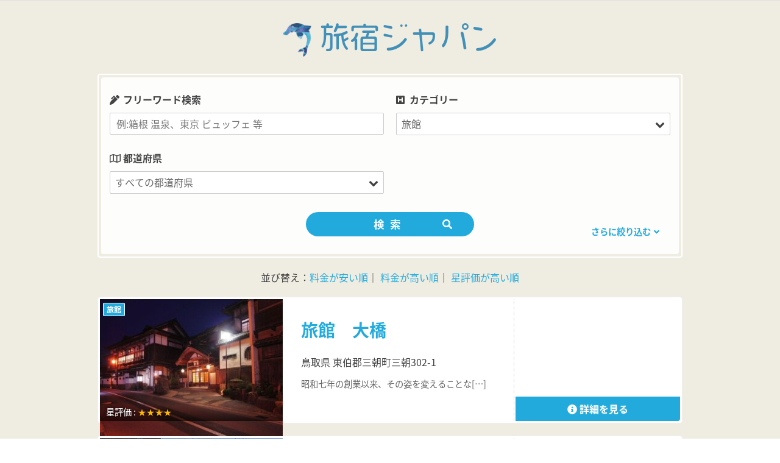

--- FILE ---
content_type: text/html; charset=UTF-8
request_url: https://www.tabino-yado.com/feature/%E6%B8%A9%E6%B3%89%E3%83%AA%E3%82%BE%E3%83%BC%E3%83%88/page/3/?post_types=hotels&hotel_category=12ryokan&orderby=meta_value_num&meta_type=numeric&meta_key=hotel_charge&order=desc
body_size: 16885
content:
<!DOCTYPE html>
<html lang="ja">

<head>
<!-- Global site tag (gtag.js) - Google Analytics -->
<script async src="https://www.googletagmanager.com/gtag/js?id=UA-123681638-1"></script>
<script>
  window.dataLayer = window.dataLayer || [];
  function gtag(){dataLayer.push(arguments);}
  gtag('js', new Date());

  gtag('config', 'UA-123681638-1');
</script>

<script data-ad-client="ca-pub-1272605859983856" async src="https://pagead2.googlesyndication.com/pagead/js/adsbygoogle.js"></script>
	
<script>
  (function(d) {
    var config = {
      kitId: 'xvm6hnc',
      scriptTimeout: 3000,
      async: true
    },
    h=d.documentElement,t=setTimeout(function(){h.className=h.className.replace(/\bwf-loading\b/g,"")+" wf-inactive";},config.scriptTimeout),tk=d.createElement("script"),f=false,s=d.getElementsByTagName("script")[0],a;h.className+=" wf-loading";tk.src='https://use.typekit.net/'+config.kitId+'.js';tk.async=true;tk.onload=tk.onreadystatechange=function(){a=this.readyState;if(f||a&&a!="complete"&&a!="loaded")return;f=true;clearTimeout(t);try{Typekit.load(config)}catch(e){}};s.parentNode.insertBefore(tk,s)
  })(document);
</script>
<meta charset="UTF-8">
<meta name="viewport" content="width=device-width, initial-scale=1">
<meta name="format-detection" content="telephone=no">
	
<link rel="profile" href="http://gmpg.org/xfn/11">
<link rel="pingback" href="https://www.tabino-yado.com/xmlrpc.php">
<script src="https://use.fontawesome.com/2ce9892fdc.js"></script>
<script src="https://maps.googleapis.com/maps/api/js?key=AIzaSyAAfNSahBiQhJE8bgh1BU3KZ4OhIlPFn-8"></script>
<link href="https://fonts.googleapis.com/earlyaccess/notosansjapanese.css" rel="stylesheet" />
<link href="https://fonts.googleapis.com/css?family=Knewave|Lobster|Pacifico|Righteous" rel="stylesheet">
<link rel="stylesheet" href="https://use.fontawesome.com/releases/v5.1.1/css/all.css" integrity="sha384-O8whS3fhG2OnA5Kas0Y9l3cfpmYjapjI0E4theH4iuMD+pLhbf6JI0jIMfYcK3yZ" crossorigin="anonymous">
<link rel="stylesheet" type="text/css" href="https://www.tabino-yado.com/wp-content/themes/tabinoyado/css/slick.css" media="screen" />
<link rel="stylesheet" type="text/css" href="https://www.tabino-yado.com/wp-content/themes/tabinoyado/css/slick-theme.css" media="screen" />
<title>旅館 &#8211; ページ 3 &#8211; 旅宿ジャパン</title>
<meta name='robots' content='max-image-preview:large' />
<link rel='dns-prefetch' href='//code.jquery.com' />
<link rel='dns-prefetch' href='//stats.wp.com' />
<link rel="alternate" type="application/rss+xml" title="旅宿ジャパン &raquo; フィード" href="https://www.tabino-yado.com/feed/" />
<link rel="alternate" type="application/rss+xml" title="旅宿ジャパン &raquo; コメントフィード" href="https://www.tabino-yado.com/comments/feed/" />
<link rel="alternate" type="application/rss+xml" title="旅宿ジャパン &raquo; 旅館 ホテルのカテゴリー のフィード" href="https://www.tabino-yado.com/hotels/hotel_category/12ryokan/feed/" />
<style id='wp-img-auto-sizes-contain-inline-css' type='text/css'>
img:is([sizes=auto i],[sizes^="auto," i]){contain-intrinsic-size:3000px 1500px}
/*# sourceURL=wp-img-auto-sizes-contain-inline-css */
</style>
<link rel='stylesheet' id='poseidon-custom-fonts-css' href='https://www.tabino-yado.com/wp-content/themes/poseidon/assets/css/custom-fonts.css?ver=20180413' type='text/css' media='all' />
<style id='wp-emoji-styles-inline-css' type='text/css'>

	img.wp-smiley, img.emoji {
		display: inline !important;
		border: none !important;
		box-shadow: none !important;
		height: 1em !important;
		width: 1em !important;
		margin: 0 0.07em !important;
		vertical-align: -0.1em !important;
		background: none !important;
		padding: 0 !important;
	}
/*# sourceURL=wp-emoji-styles-inline-css */
</style>
<link rel='stylesheet' id='wp-block-library-css' href='https://www.tabino-yado.com/wp-includes/css/dist/block-library/style.min.css?ver=6.9' type='text/css' media='all' />
<style id='wp-block-library-inline-css' type='text/css'>
.has-text-align-justify{text-align:justify;}

/*# sourceURL=wp-block-library-inline-css */
</style>
<style id='classic-theme-styles-inline-css' type='text/css'>
/*! This file is auto-generated */
.wp-block-button__link{color:#fff;background-color:#32373c;border-radius:9999px;box-shadow:none;text-decoration:none;padding:calc(.667em + 2px) calc(1.333em + 2px);font-size:1.125em}.wp-block-file__button{background:#32373c;color:#fff;text-decoration:none}
/*# sourceURL=/wp-includes/css/classic-themes.min.css */
</style>
<link rel='stylesheet' id='contact-form-7-css' href='https://www.tabino-yado.com/wp-content/plugins/contact-form-7/includes/css/styles.css?ver=5.4.1' type='text/css' media='all' />
<link rel='stylesheet' id='searchandfilter-css' href='https://www.tabino-yado.com/wp-content/plugins/search-filter/style.css?ver=1' type='text/css' media='all' />
<link rel='stylesheet' id='parent-style-css' href='https://www.tabino-yado.com/wp-content/themes/poseidon/style.css?ver=6.9' type='text/css' media='all' />
<link rel='stylesheet' id='child-style-css' href='https://www.tabino-yado.com/wp-content/themes/tabinoyado/style.css?ver=6.9' type='text/css' media='all' />
<link rel='stylesheet' id='poseidon-stylesheet-css' href='https://www.tabino-yado.com/wp-content/themes/tabinoyado/style.css?ver=6.9' type='text/css' media='all' />
<style id='poseidon-stylesheet-inline-css' type='text/css'>
.site-description, .type-post .entry-footer .entry-tags { position: absolute; clip: rect(1px, 1px, 1px, 1px); width: 1px; height: 1px; overflow: hidden; }
/*# sourceURL=poseidon-stylesheet-inline-css */
</style>
<link rel='stylesheet' id='genericons-css' href='https://www.tabino-yado.com/wp-content/plugins/jetpack/_inc/genericons/genericons/genericons.css?ver=3.1' type='text/css' media='all' />
<link rel='stylesheet' id='jetpack_css-css' href='https://www.tabino-yado.com/wp-content/plugins/jetpack/css/jetpack.css?ver=12.1.2' type='text/css' media='all' />
<script type="text/javascript" src="https://www.tabino-yado.com/wp-includes/js/jquery/jquery.min.js?ver=3.7.1" id="jquery-core-js"></script>
<script type="text/javascript" src="https://www.tabino-yado.com/wp-includes/js/jquery/jquery-migrate.min.js?ver=3.4.1" id="jquery-migrate-js"></script>
<script type="text/javascript" src="https://www.tabino-yado.com/wp-content/themes/poseidon/assets/js/navigation.js?ver=20170127" id="poseidon-jquery-navigation-js"></script>
<link rel="https://api.w.org/" href="https://www.tabino-yado.com/wp-json/" /><link rel="EditURI" type="application/rsd+xml" title="RSD" href="https://www.tabino-yado.com/xmlrpc.php?rsd" />
<meta name="generator" content="WordPress 6.9" />
<script type="text/javascript">
	window._se_plugin_version = '8.1.9';
</script>
	<style>img#wpstats{display:none}</style>
		</head>

<body class="archive paged tax-hotel_category term-12ryokan term-139 wp-custom-logo paged-3 wp-theme-poseidon wp-child-theme-tabinoyado post-layout-small elementor-default elementor-kit-19170">

	<div id="page" class="hfeed site">

		<a class="skip-link screen-reader-text" href="#content">コンテンツへスキップ</a>

				
				<header id="masthead" class="site-header clearfix" role="banner">
					
			<div class="header-main container clearfix">
			
				<h1 id="logo" class="site-branding clearfix">
					<a href="https://www.tabino-yado.com/" class="custom-logo-link" rel="home"><img width="468" height="489" src="https://www.tabino-yado.com/wp-content/uploads/2021/06/icon_toon.png" class="custom-logo" alt="旅宿ジャパン" decoding="async" fetchpriority="high" srcset="https://www.tabino-yado.com/wp-content/uploads/2021/06/icon_toon.png 468w, https://www.tabino-yado.com/wp-content/uploads/2021/06/icon_toon-287x300.png 287w" sizes="(max-width: 468px) 100vw, 468px" /></a>					<p class="site-title"><a href="https://www.tabino-yado.com" rel="home"><span>旅宿ジャパン</span></a></p>
				</h1><!-- .site-branding -->
				
	<!--
				<nav id="main-navigation" class="primary-navigation navigation clearfix" role="navigation">
					<div class="main-navigation-menu"><ul>
<li class="page_item page-item-14561"><a href="https://www.tabino-yado.com/top_test/">TOP_TEST</a></li>
<li class="page_item page-item-89"><a href="https://www.tabino-yado.com/faq/">よくあるご質問</a></li>
<li class="page_item page-item-2"><a href="https://www.tabino-yado.com/sample-page/">サンプルページ</a></li>
<li class="page_item page-item-14401"><a href="https://www.tabino-yado.com/softbank/">ソフトバンク携帯乗り換えるなら</a></li>
<li class="page_item page-item-19168"><a href="https://www.tabino-yado.com/">フロント</a></li>
<li class="page_item page-item-19167"><a href="https://www.tabino-yado.com/privacy-policy-2/">プライバシーポリシー</a></li>
<li class="page_item page-item-85"><a href="https://www.tabino-yado.com/terms-of-use/">利用規約</a></li>
<li class="page_item page-item-293"><a href="https://www.tabino-yado.com/company/">運営会社</a></li>
</ul></div>
				</nav>
-->
<!-- #main-navigation -->
			
			</div><!-- .header-main -->
<a class="sp-search-btn"><i class="fas fa-search"></i></a>
						
		</header><!-- #masthead -->
		
		
		
			
<div id="content" class="site-content container clearfix">

<div class="search-area">
<div class="search-inner">


				<form action="" method="post" class="searchandfilter">
					<div><input type="hidden" name="ofpost_types[]" value="hotels" />
						<ul><li><h4>フリーワード検索</h4><input type="text" name="ofsearch" placeholder="例:箱根 温泉、東京 ビュッフェ 等" value=""></li><li><h4>カテゴリー</h4><select  name='ofhotel_category' id='ofhotel_category' class='postform'>
	<option value='0'>すべてのカテゴリー</option>
	<option class="level-0" value="22">ホテル</option>
	<option class="level-0" value="69">ビジネスホテル</option>
	<option class="level-0" value="101">カジュアル</option>
	<option class="level-0" value="139" selected="selected">旅館</option>
	<option class="level-0" value="193">民宿・ペンション・B&amp;B</option>
	<option class="level-0" value="305">バケーションレンタル</option>
	<option class="level-0" value="328">特集</option>
</select>
<input type="hidden" name="ofhotel_category_operator" value="and" /></li><li><h4>都道府県</h4><select  name='ofarea' id='ofarea' class='postform'>
	<option value='0' selected='selected'>すべての都道府県</option>
	<option class="level-0" value="115">愛媛県</option>
	<option class="level-0" value="235">岐阜県</option>
	<option class="level-0" value="20">北海道</option>
	<option class="level-0" value="119">千葉県</option>
	<option class="level-0" value="243">和歌山</option>
	<option class="level-0" value="38">沖縄県</option>
	<option class="level-0" value="124">福岡県</option>
	<option class="level-0" value="251">岡山県</option>
	<option class="level-0" value="43">長崎県</option>
	<option class="level-0" value="137">埼玉県</option>
	<option class="level-0" value="254">広島県</option>
	<option class="level-0" value="51">徳島県</option>
	<option class="level-0" value="156">群馬県</option>
	<option class="level-0" value="257">鳥取県</option>
	<option class="level-0" value="64">山形県</option>
	<option class="level-0" value="160">静岡県</option>
	<option class="level-0" value="260">山口県</option>
	<option class="level-0" value="72">岩手県</option>
	<option class="level-0" value="187">京都府</option>
	<option class="level-0" value="263">香川県</option>
	<option class="level-0" value="76">高知県</option>
	<option class="level-0" value="195">兵庫県</option>
	<option class="level-0" value="266">大分県</option>
	<option class="level-0" value="82">熊本県</option>
	<option class="level-0" value="202">三重県</option>
	<option class="level-0" value="271">宮崎県</option>
	<option class="level-0" value="88">石川県</option>
	<option class="level-0" value="207">福井県</option>
	<option class="level-0" value="273">鹿児島県</option>
	<option class="level-0" value="92">大阪府</option>
	<option class="level-0" value="212">宮城県</option>
	<option class="level-0" value="279">秋田県</option>
	<option class="level-0" value="97">山梨県</option>
	<option class="level-0" value="218">青森県</option>
	<option class="level-0" value="283">新潟県</option>
	<option class="level-0" value="103">栃木県</option>
	<option class="level-0" value="222">福島県</option>
	<option class="level-0" value="293">滋賀県</option>
	<option class="level-0" value="105">愛知県</option>
	<option class="level-0" value="225">茨城県</option>
	<option class="level-0" value="297">奈良県</option>
	<option class="level-0" value="109">東京都</option>
	<option class="level-0" value="229">長野県</option>
	<option class="level-0" value="313">島根県</option>
	<option class="level-0" value="112">神奈川県</option>
	<option class="level-0" value="232">富山県</option>
	<option class="level-0" value="316">佐賀県</option>
</select>
<input type="hidden" name="ofarea_operator" value="and" /></li><li><h4>エリア</h4><select  name='ofprefecture' id='ofprefecture' class='postform'>
	<option value='0' selected='selected'>すべてのエリア</option>
	<option class="level-0" value="81">熊本県</option>
	<option class="level-0" value="113">松山・道後・今治・新居浜</option>
	<option class="level-0" value="151">水道橋・飯田橋・お茶ノ水・半蔵門・九段下・神楽坂</option>
	<option class="level-0" value="173">小樽・余市・ニセコ・ルスツ・キロロ</option>
	<option class="level-0" value="197">伊丹空港・守口・豊中・千里・箕面</option>
	<option class="level-0" value="217">弘前・八甲田・奥入瀬・黒石</option>
	<option class="level-0" value="239">静岡・御殿場・焼津・富士宮・浜松</option>
	<option class="level-0" value="259">山口県</option>
	<option class="level-0" value="281">糸魚川・妙高・上越・十日町・弥彦</option>
	<option class="level-0" value="301">松本・浅間・蓼科・塩尻・小諸</option>
	<option class="level-0" value="321">柳川・久留米・朝倉・大牟田・太宰府</option>
	<option class="level-0" value="21">北海道</option>
	<option class="level-0" value="86">加賀・小松・山代・山中・片山津</option>
	<option class="level-0" value="114">愛媛県</option>
	<option class="level-0" value="152">上野・浅草・両国・錦糸町・東陽町・押上・亀戸</option>
	<option class="level-0" value="175">旭川・層雲峡・旭岳・富良野</option>
	<option class="level-0" value="198">ミナミ・なんば・心斎橋・上本町・阿倍野・谷町・此花</option>
	<option class="level-0" value="219">酒田・鶴岡・新庄・最上・ 尾花沢</option>
	<option class="level-0" value="240">堺・河内長野市 ・関西空港</option>
	<option class="level-0" value="261">高松・琴平・讃岐・丸亀・小豆島</option>
	<option class="level-0" value="282">新潟県</option>
	<option class="level-0" value="302">白馬・湯田中・戸倉・上山田・志賀・野沢</option>
	<option class="level-0" value="322">宇和島・内子・八幡浜・西条</option>
	<option class="level-0" value="23">帯広・十勝川・日高</option>
	<option class="level-0" value="87">石川県</option>
	<option class="level-0" value="116">札幌・定山渓</option>
	<option class="level-0" value="154">高崎・沼田・伊香保・みなかみ</option>
	<option class="level-0" value="176">青山・渋谷・恵比須・目黒・白金台・二子玉川</option>
	<option class="level-0" value="199">木更津・館山・御宿・鴨川・九十九里・銚子</option>
	<option class="level-0" value="220">福島・郡山・会津・磐梯熱海・いわき・白河</option>
	<option class="level-0" value="241">舞鶴・天橋立・丹後</option>
	<option class="level-0" value="262">香川県</option>
	<option class="level-0" value="284">長岡・湯沢・魚沼・奥只見</option>
	<option class="level-0" value="303">飯田・伊那・木曽・昼神・駒ヶ根</option>
	<option class="level-0" value="323">あつみ・かみのやま・庄内・銀山・赤湯・東根</option>
	<option class="level-0" value="37">石垣・宮古・西表・竹富・久米</option>
	<option class="level-0" value="90">キタ・梅田・中之島・桜ノ宮・新大阪</option>
	<option class="level-0" value="117">幕張・舞浜・浦安</option>
	<option class="level-0" value="155">群馬県</option>
	<option class="level-0" value="177">新宿・早稲田・神楽坂</option>
	<option class="level-0" value="200">鳥羽・熊野・志摩・伊勢</option>
	<option class="level-0" value="221">福島県</option>
	<option class="level-0" value="242">すさみ・南紀白浜・那智勝浦・串本</option>
	<option class="level-0" value="264">長崎・雲仙・諫早</option>
	<option class="level-0" value="285">新潟・佐渡・村上</option>
	<option class="level-0" value="304">大分・佐伯・臼杵</option>
	<option class="level-0" value="324">千葉市内・船橋・市川・柏・成田・八街</option>
	<option class="level-0" value="39">沖縄県</option>
	<option class="level-0" value="91">大阪府</option>
	<option class="level-0" value="118">千葉県</option>
	<option class="level-0" value="157">草津・嬬恋・四万・軽井沢・安中</option>
	<option class="level-0" value="179">お台場・竹芝・築地・有明・葛西</option>
	<option class="level-0" value="201">三重県</option>
	<option class="level-0" value="223">つくば・水戸・土浦・牛久・古河</option>
	<option class="level-0" value="244">和歌山県</option>
	<option class="level-0" value="265">由布院・九重・日田・中津</option>
	<option class="level-0" value="286">日立・大洗・大子・常陸・鉾田・神栖</option>
	<option class="level-0" value="306">稚内・利尻礼文</option>
	<option class="level-0" value="41">ハウステンボス・佐世保・平戸・壱岐・対馬</option>
	<option class="level-0" value="95">金沢</option>
	<option class="level-0" value="121">蒲田・大森・羽田</option>
	<option class="level-0" value="158">熱海市</option>
	<option class="level-0" value="180">西東京・立川・八王子・町田・国分寺・多摩</option>
	<option class="level-0" value="203">淡路島</option>
	<option class="level-0" value="224">茨城県</option>
	<option class="level-0" value="245">和歌山市内・高野・海南・有田・みなべ</option>
	<option class="level-0" value="267">大分県</option>
	<option class="level-0" value="287">北杜・南アルプス・韮崎・富士川・身延</option>
	<option class="level-0" value="307">鹿児島市内・指宿・霧島</option>
	<option class="level-0" value="42">長崎県</option>
	<option class="level-0" value="96"> 河口湖・富士吉田・山中湖・笛吹</option>
	<option class="level-0" value="122">福岡・博多・天神・中洲</option>
	<option class="level-0" value="159">静岡県</option>
	<option class="level-0" value="181">吉祥寺・三鷹・調布・府中</option>
	<option class="level-0" value="204">名護・国頭・恩納・読谷・宜野湾</option>
	<option class="level-0" value="226">湘南・鎌倉・葉山・藤沢・厚木・海老名・相模</option>
	<option class="level-0" value="246">神戸・宝塚＿伊丹・西宮・三木</option>
	<option class="level-0" value="268">別府・国東・杵築・竹田</option>
	<option class="level-0" value="289">前橋・桐生・伊勢崎・大田</option>
	<option class="level-0" value="308">鹿児島県</option>
	<option class="level-0" value="48">徳島・鳴門・三好・阿南・吉野川</option>
	<option class="level-0" value="98">山梨県</option>
	<option class="level-0" value="123">福岡県</option>
	<option class="level-0" value="161">箱根</option>
	<option class="level-0" value="182">世田谷・杉並・中野</option>
	<option class="level-0" value="206">和倉・輪島・七尾</option>
	<option class="level-0" value="227">甲府・山梨・笛吹・石和・大月・甲州</option>
	<option class="level-0" value="247">豊岡市・城崎・丹波・香住</option>
	<option class="level-0" value="269">宮崎・延岡・高千穂</option>
	<option class="level-0" value="290">富山・魚津・黒部・立山・宇奈月</option>
	<option class="level-0" value="309">屋久島・種子島・奄美大島・与論島</option>
	<option class="level-0" value="50">徳島県</option>
	<option class="level-0" value="100">宇都宮・佐野・足利・小山・真岡</option>
	<option class="level-0" value="126">赤坂・紀尾井・六本木・四谷・虎の門</option>
	<option class="level-0" value="162">湯河原・小田原</option>
	<option class="level-0" value="184">大島・島しょう</option>
	<option class="level-0" value="208">福井・鯖江・あわら・越前・大野</option>
	<option class="level-0" value="228">長野県</option>
	<option class="level-0" value="248">姫路・明石・赤穂・加古川</option>
	<option class="level-0" value="270">宮崎県</option>
	<option class="level-0" value="291">大津・おごと・草津</option>
	<option class="level-0" value="311">米子・倉吉・伯耆・大山・境港</option>
	<option class="level-0" value="62">山形・上山・蔵王・米沢・湯野浜・天童</option>
	<option class="level-0" value="102">栃木県</option>
	<option class="level-0" value="131">日光・鬼怒川・那須・塩原</option>
	<option class="level-0" value="163">沼津・戸田・土肥・堂ヶ島・西伊豆・伊豆市</option>
	<option class="level-0" value="185">京都駅周辺</option>
	<option class="level-0" value="209">福井県</option>
	<option class="level-0" value="230">高岡・砺波・南砺・氷見</option>
	<option class="level-0" value="249">岡山・倉敷・ 奥津</option>
	<option class="level-0" value="272">日南市 ・北郷・宮崎</option>
	<option class="level-0" value="292">滋賀県</option>
	<option class="level-0" value="312">島根県</option>
	<option class="level-0" value="63">山形県</option>
	<option class="level-0" value="104">名古屋</option>
	<option class="level-0" value="135">浦和・大宮・川口</option>
	<option class="level-0" value="164">稲取・今井浜・河津・北川・熱川・下田</option>
	<option class="level-0" value="186">京都府</option>
	<option class="level-0" value="210">仙台・多賀城・白石・丸森・名取</option>
	<option class="level-0" value="231">富山県</option>
	<option class="level-0" value="250">岡山県</option>
	<option class="level-0" value="274">那覇・糸満・沖縄・豊見城</option>
	<option class="level-0" value="294">彦根・長浜・近江八幡</option>
	<option class="level-0" value="314">佐賀・嬉野・唐津・武雄・伊万里</option>
	<option class="level-0" value="70">盛岡・花巻・北上・水沢・安比・鉛</option>
	<option class="level-0" value="106">愛知県</option>
	<option class="level-0" value="136">埼玉県</option>
	<option class="level-0" value="165">伊東・伊豆高原・修善寺・東伊豆</option>
	<option class="level-0" value="188">河原町・烏丸・祗園・東山・大宮・五条</option>
	<option class="level-0" value="211">宮城県</option>
	<option class="level-0" value="233">岐阜・養老・羽島・大垣</option>
	<option class="level-0" value="252">広島・宮島・三原</option>
	<option class="level-0" value="275">尾道・福山・呉</option>
	<option class="level-0" value="295">奈良市</option>
	<option class="level-0" value="315">佐賀県</option>
	<option class="level-0" value="71">岩手県</option>
	<option class="level-0" value="107">品川・田町・高輪・芝公園・五反田・大崎・天王洲</option>
	<option class="level-0" value="138">草加・熊谷・川越・飯能・秩父</option>
	<option class="level-0" value="168">函館・湯の川・大沼・江差</option>
	<option class="level-0" value="189">嵐山・貴船・鞍馬・高雄・比叡・亀岡</option>
	<option class="level-0" value="213">宮古・釜石・大船渡・高田・遠野</option>
	<option class="level-0" value="234">岐阜県</option>
	<option class="level-0" value="253">広島県</option>
	<option class="level-0" value="276">青森・八戸・三沢・十和田</option>
	<option class="level-0" value="296">奈良県</option>
	<option class="level-0" value="317">松江・安来・玉造・出雲・大田</option>
	<option class="level-0" value="75">高知・四万十・土佐・南国・室戸</option>
	<option class="level-0" value="108">東京都</option>
	<option class="level-0" value="142">東京駅・丸の内・日比谷・有楽町・大手町・秋葉原・神田</option>
	<option class="level-0" value="169">釧路・阿寒・サロマ・知床・網走・北見</option>
	<option class="level-0" value="191">山科・宇治・伏見・亀岡・長岡京</option>
	<option class="level-0" value="214">宮城蔵王・遠刈田・秋保・作並・鳴子</option>
	<option class="level-0" value="236">高山・飛騨・平湯・白川・下呂・郡上</option>
	<option class="level-0" value="255">鳥取・倉吉・三朝・湯梨浜</option>
	<option class="level-0" value="277">田沢湖・角館・仙北・大館</option>
	<option class="level-0" value="298">天理・吉野・高野山・桜井・橿原</option>
	<option class="level-0" value="318">津和野・江津・浜田・益田</option>
	<option class="level-0" value="77">高知県</option>
	<option class="level-0" value="110">横浜・みなとみらい・川崎・武蔵小杉・横須賀</option>
	<option class="level-0" value="145">池袋・目白・赤羽・巣鴨・板橋・駒込</option>
	<option class="level-0" value="170">支笏湖・千歳・苫小牧・室蘭</option>
	<option class="level-0" value="194">兵庫県</option>
	<option class="level-0" value="215">松島・石巻・気仙沼・栗原</option>
	<option class="level-0" value="237">岡崎・新城・豊橋・蒲郡</option>
	<option class="level-0" value="256">鳥取県</option>
	<option class="level-0" value="278">秋田県</option>
	<option class="level-0" value="299">長野・諏訪・大町・別所・安曇野</option>
	<option class="level-0" value="319">天草・八代・人吉</option>
	<option class="level-0" value="80">熊本・玉名・阿蘇・小国・菊池</option>
	<option class="level-0" value="111">神奈川県</option>
	<option class="level-0" value="146">銀座・日本橋・京橋・汐留・新橋・浜松町</option>
	<option class="level-0" value="172">洞爺・登別・伊達・虎杖浜・白老浜</option>
	<option class="level-0" value="196">有馬温泉</option>
	<option class="level-0" value="216">青森県</option>
	<option class="level-0" value="238">津・松阪・菰野・鈴鹿・桑名・四日市</option>
	<option class="level-0" value="258">萩・湯田・湯本・下関・長門・徳山</option>
	<option class="level-0" value="280">秋田・男鹿・由利本荘・横手</option>
	<option class="level-0" value="300">上田・茅野・軽井沢・佐久・千曲</option>
	<option class="level-0" value="320">北九州・宗像・飯塚</option>
</select>
<input type="hidden" name="ofprefecture_operator" value="and" /></li><li><h4>星評価</h4><ul><li><label><input type='radio' name='ofevaluation[]' value='0' checked='checked' /> すべての星</label></li>	<li class="cat-item cat-item-9"><label><input type='radio' name='ofevaluation[]' value='9' /> ★★★</label>
</li>
	<li class="cat-item cat-item-25"><label><input type='radio' name='ofevaluation[]' value='25' /> ★★★★</label>
</li>
	<li class="cat-item cat-item-66"><label><input type='radio' name='ofevaluation[]' value='66' /> ★★★★★</label>
</li>
</ul><input type="hidden" name="ofevaluation_operator" value="and" /></li><li><h4>主な施設</h4><ul>	<li class="cat-item cat-item-2"><label><input type='checkbox' name='ofequipment_main[]' value='2' /> ロビー内WiFi</label>
</li>
	<li class="cat-item cat-item-3"><label><input type='checkbox' name='ofequipment_main[]' value='3' /> 無料客室内Wi-Fi</label>
</li>
	<li class="cat-item cat-item-4"><label><input type='checkbox' name='ofequipment_main[]' value='4' /> スパ</label>
</li>
	<li class="cat-item cat-item-5"><label><input type='checkbox' name='ofequipment_main[]' value='5' /> 駐車場</label>
</li>
	<li class="cat-item cat-item-6"><label><input type='checkbox' name='ofequipment_main[]' value='6' /> ペット可</label>
</li>
	<li class="cat-item cat-item-7"><label><input type='checkbox' name='ofequipment_main[]' value='7' /> エアコン</label>
</li>
	<li class="cat-item cat-item-8"><label><input type='checkbox' name='ofequipment_main[]' value='8' /> レストラン</label>
</li>
	<li class="cat-item cat-item-78"><label><input type='checkbox' name='ofequipment_main[]' value='78' /> バー</label>
</li>
	<li class="cat-item cat-item-127"><label><input type='checkbox' name='ofequipment_main[]' value='127' /> 屋外プール</label>
</li>
	<li class="cat-item cat-item-128"><label><input type='checkbox' name='ofequipment_main[]' value='128' /> ジム / フィットネス</label>
</li>
</ul><input type="hidden" name="ofequipment_main_operator" value="and" /></li><li><h4>こだわり</h4><ul>	<li class="cat-item cat-item-288"><label><input type='checkbox' name='offeature[]' value='288' /> インターが近い</label>
</li>
	<li class="cat-item cat-item-24"><label><input type='checkbox' name='offeature[]' value='24' checked="checked" /> 温泉リゾート</label>
</li>
	<li class="cat-item cat-item-310"><label><input type='checkbox' name='offeature[]' value='310' /> ビーチが近い</label>
</li>
	<li class="cat-item cat-item-36"><label><input type='checkbox' name='offeature[]' value='36' /> 観光名所が近い</label>
</li>
	<li class="cat-item cat-item-40"><label><input type='checkbox' name='offeature[]' value='40' /> アクセスが良い</label>
</li>
	<li class="cat-item cat-item-49"><label><input type='checkbox' name='offeature[]' value='49' /> オーシャンビュー</label>
</li>
	<li class="cat-item cat-item-65"><label><input type='checkbox' name='offeature[]' value='65' /> 駅近</label>
</li>
	<li class="cat-item cat-item-68"><label><input type='checkbox' name='offeature[]' value='68' /> 景色や自然が美しい</label>
</li>
	<li class="cat-item cat-item-74"><label><input type='checkbox' name='offeature[]' value='74' /> 繁華街が近い</label>
</li>
	<li class="cat-item cat-item-99"><label><input type='checkbox' name='offeature[]' value='99' /> スポーツ施設が近くにある</label>
</li>
	<li class="cat-item cat-item-120"><label><input type='checkbox' name='offeature[]' value='120' /> 空港が近い</label>
</li>
	<li class="cat-item cat-item-130"><label><input type='checkbox' name='offeature[]' value='130' /> ペットと泊まれる</label>
</li>
	<li class="cat-item cat-item-133"><label><input type='checkbox' name='offeature[]' value='133' /> 女子だけの旅に最適</label>
</li>
	<li class="cat-item cat-item-144"><label><input type='checkbox' name='offeature[]' value='144' /> 急な旅行もお得に予約【直前割引】</label>
</li>
	<li class="cat-item cat-item-171"><label><input type='checkbox' name='offeature[]' value='171' /> 料理が美味しい宿</label>
</li>
	<li class="cat-item cat-item-174"><label><input type='checkbox' name='offeature[]' value='174' /> ゲレンデ近く</label>
</li>
	<li class="cat-item cat-item-205"><label><input type='checkbox' name='offeature[]' value='205' /> カニが食べられる宿</label>
</li>
</ul><input type="hidden" name="offeature_operator" value="and" /></li><li><input type="hidden" name="ofsubmitted" value="1">
							<input type="submit" value="検索">
						</li></ul></div>
				</form><div class="select-prefecture">都道府県をえらんでください。</div>

<a class="more-search-btn"><span>さらに絞り込む</span><i class="fas fa-angle-down"></i></a>
<a class="more-search-close-btn"><span>閉じる</span><i class="fas fa-angle-up"></i></a>

</div>	
</div>
				<div class="sort">並び替え：<br class="sp"><a href="https://www.tabino-yado.com/feature/%E6%B8%A9%E6%B3%89%E3%83%AA%E3%82%BE%E3%83%BC%E3%83%88/page/3/?post_types=hotels&hotel_category=12ryokan&orderby=meta_value_num&meta_type=numeric&meta_key=hotel_charge&order=desc&orderby=meta_value_num&meta_type=numeric&meta_key=hotel_charge&order=asc">料金が安い順</a>｜
	<a href="https://www.tabino-yado.com/feature/%E6%B8%A9%E6%B3%89%E3%83%AA%E3%82%BE%E3%83%BC%E3%83%88/page/3/?post_types=hotels&hotel_category=12ryokan&orderby=meta_value_num&meta_type=numeric&meta_key=hotel_charge&order=desc&orderby=meta_value_num&meta_type=numeric&meta_key=hotel_charge&order=desc">料金が高い順</a>｜
	<a href="https://www.tabino-yado.com/feature/%E6%B8%A9%E6%B3%89%E3%83%AA%E3%82%BE%E3%83%BC%E3%83%88/page/3/?post_types=hotels&hotel_category=12ryokan&orderby=meta_value_num&meta_type=numeric&meta_key=hotel_charge&order=desc&orderby=meta_value&meta_key=star&order=desc">星評価が高い順</a>
	</div>
		
	<section id="primary" class="fullwidth-content-area content-area">
		<main id="main" class="site-main" role="main">
								
			<div id="post-wrapper" class="post-wrapper clearfix">

				
<article class="hotel-list clearfix">
	<div class="photo">
	<img src="https://www.tabino-yado.com/wp-content/uploads/2019/01/1-31-300x225.jpeg" alt="旅館　大橋 写真">
		<div class="hotel-category">
					<a href="https://www.tabino-yado.com/feature/%E6%B8%A9%E6%B3%89%E3%83%AA%E3%82%BE%E3%83%BC%E3%83%88/page/3/?post_types=hotels&hotel_category=12ryokan&orderby=meta_value_num&meta_type=numeric&meta_key=hotel_charge&order=desc&hotel_category=12ryokan"><span class="category">旅館</span></a>
		</div>
		
		<div class="star-area">
		星評価 : <span class="star">★★★★</span>
		</div>
	</div>
	
	<div class="hotel-main">
	<header class="entry-header">
		<a href="https://www.tabino-yado.com/hotels/%e6%97%85%e9%a4%a8%e3%80%80%e5%a4%a7%e6%a9%8b/">
			<h1>旅館　大橋</h1>
		</a>
	</header>
			
	<div class="address">鳥取県 東伯郡三朝町三朝302-1</div>	
	<div class="info"><p>昭和七年の創業以来、その姿を変えることな[&#8230;]</p>
</div>
	</div>
	<div class="hotel-price">
		<div class="price">
					<strong><span>&yen;</span>23,500〜</strong>
			<div class="price-info"></div>
		</div>
		<nav>
			<a href="https://www.tabino-yado.com/hotels/%e6%97%85%e9%a4%a8%e3%80%80%e5%a4%a7%e6%a9%8b/"><span><i class="fas fa-info-circle"></i>&nbsp;詳細を見る</span></a>
		</nav>
	</div>
	
	
		
	</footer><!-- .entry-footer -->
</article><!-- #post-## -->

<article class="hotel-list clearfix">
	<div class="photo">
	<img src="https://www.tabino-yado.com/wp-content/uploads/2018/12/1-103-300x200.jpg" alt="割烹旅館　もみや 写真">
		<div class="hotel-category">
					<a href="https://www.tabino-yado.com/feature/%E6%B8%A9%E6%B3%89%E3%83%AA%E3%82%BE%E3%83%BC%E3%83%88/page/3/?post_types=hotels&hotel_category=12ryokan&orderby=meta_value_num&meta_type=numeric&meta_key=hotel_charge&order=desc&hotel_category=12ryokan"><span class="category">旅館</span></a>
		</div>
		
		<div class="star-area">
		星評価 : <span class="star">★★★★</span>
		</div>
	</div>
	
	<div class="hotel-main">
	<header class="entry-header">
		<a href="https://www.tabino-yado.com/hotels/%e5%89%b2%e7%83%b9%e6%97%85%e9%a4%a8%e3%80%80%e3%82%82%e3%81%bf%e3%82%84/">
			<h1>割烹旅館　もみや</h1>
		</a>
	</header>
			
	<div class="address">大分県 別府市上田の湯5-22</div>	
	<div class="info"><p>駅からゆるりと昇り坂を歩くと、レンガ作り[&#8230;]</p>
</div>
	</div>
	<div class="hotel-price">
		<div class="price">
					<strong><span>&yen;</span>23,500〜</strong>
			<div class="price-info"></div>
		</div>
		<nav>
			<a href="https://www.tabino-yado.com/hotels/%e5%89%b2%e7%83%b9%e6%97%85%e9%a4%a8%e3%80%80%e3%82%82%e3%81%bf%e3%82%84/"><span><i class="fas fa-info-circle"></i>&nbsp;詳細を見る</span></a>
		</nav>
	</div>
	
	
		
	</footer><!-- .entry-footer -->
</article><!-- #post-## -->

<article class="hotel-list clearfix">
	<div class="photo">
	<img src="https://www.tabino-yado.com/wp-content/uploads/2018/11/1-481-300x225.jpg" alt="城崎温泉 かがり火の宿 大西屋水翔苑 写真">
		<div class="hotel-category">
					<a href="https://www.tabino-yado.com/feature/%E6%B8%A9%E6%B3%89%E3%83%AA%E3%82%BE%E3%83%BC%E3%83%88/page/3/?post_types=hotels&hotel_category=12ryokan&orderby=meta_value_num&meta_type=numeric&meta_key=hotel_charge&order=desc&hotel_category=12ryokan"><span class="category">旅館</span></a>
		</div>
		
		<div class="star-area">
		星評価 : <span class="star">★★★★</span>
		</div>
	</div>
	
	<div class="hotel-main">
	<header class="entry-header">
		<a href="https://www.tabino-yado.com/hotels/%e5%9f%8e%e5%b4%8e%e6%b8%a9%e6%b3%89-%e3%81%8b%e3%81%8c%e3%82%8a%e7%81%ab%e3%81%ae%e5%ae%bf-%e5%a4%a7%e8%a5%bf%e5%b1%8b%e6%b0%b4%e7%bf%94%e8%8b%91/">
			<h1>城崎温泉 かがり火の宿 大西屋水…</h1>
		</a>
	</header>
			
	<div class="address">兵庫県 豊岡市城崎町桃島1256番地</div>	
	<div class="info"><p>志賀直哉、島崎藤村、与謝野晶子・・。かつ[&#8230;]</p>
</div>
	</div>
	<div class="hotel-price">
		<div class="price">
					<strong><span>&yen;</span>23,496〜</strong>
			<div class="price-info"></div>
		</div>
		<nav>
			<a href="https://www.tabino-yado.com/hotels/%e5%9f%8e%e5%b4%8e%e6%b8%a9%e6%b3%89-%e3%81%8b%e3%81%8c%e3%82%8a%e7%81%ab%e3%81%ae%e5%ae%bf-%e5%a4%a7%e8%a5%bf%e5%b1%8b%e6%b0%b4%e7%bf%94%e8%8b%91/"><span><i class="fas fa-info-circle"></i>&nbsp;詳細を見る</span></a>
		</nav>
	</div>
	
	
		
	</footer><!-- .entry-footer -->
</article><!-- #post-## -->

<article class="hotel-list clearfix">
	<div class="photo">
	<img src="https://www.tabino-yado.com/wp-content/uploads/2019/07/a9f3c061ebabc0d4f46722da2450bfde-300x238.png" alt="箱根小涌園　天悠　　　五感を癒す箱根時間！ 写真">
		<div class="hotel-category">
					<a href="https://www.tabino-yado.com/feature/%E6%B8%A9%E6%B3%89%E3%83%AA%E3%82%BE%E3%83%BC%E3%83%88/page/3/?post_types=hotels&hotel_category=12ryokan&orderby=meta_value_num&meta_type=numeric&meta_key=hotel_charge&order=desc&hotel_category=12ryokan"><span class="category">旅館</span></a>
		</div>
		
		<div class="star-area">
		星評価 : <span class="star">★★★★</span>
		</div>
	</div>
	
	<div class="hotel-main">
	<header class="entry-header">
		<a href="https://www.tabino-yado.com/hotels/%e7%ae%b1%e6%a0%b9%e5%b0%8f%e6%b6%8c%e5%9c%92%e3%80%80%e5%a4%a9%e6%82%a0/">
			<h1>箱根小涌園　天悠　　　五感を癒…</h1>
		</a>
	</header>
			
	<div class="address">神奈川県 足柄下郡箱根町二ノ平1297</div>	
	<div class="info"><p>平成29年(2017年)春に開業した箱根[&#8230;]</p>
</div>
	</div>
	<div class="hotel-price">
		<div class="price">
					<strong><span>&yen;</span>23,000〜</strong>
			<div class="price-info"></div>
		</div>
		<nav>
			<a href="https://www.tabino-yado.com/hotels/%e7%ae%b1%e6%a0%b9%e5%b0%8f%e6%b6%8c%e5%9c%92%e3%80%80%e5%a4%a9%e6%82%a0/"><span><i class="fas fa-info-circle"></i>&nbsp;詳細を見る</span></a>
		</nav>
	</div>
	
	
		
	</footer><!-- .entry-footer -->
</article><!-- #post-## -->

<article class="hotel-list clearfix">
	<div class="photo">
	<img src="https://www.tabino-yado.com/wp-content/uploads/2018/10/1-192-300x199.jpg" alt="望洋楼 写真">
		<div class="hotel-category">
					<a href="https://www.tabino-yado.com/feature/%E6%B8%A9%E6%B3%89%E3%83%AA%E3%82%BE%E3%83%BC%E3%83%88/page/3/?post_types=hotels&hotel_category=12ryokan&orderby=meta_value_num&meta_type=numeric&meta_key=hotel_charge&order=desc&hotel_category=12ryokan"><span class="category">旅館</span></a>
		</div>
		
		<div class="star-area">
		星評価 : <span class="star">★★★★★</span>
		</div>
	</div>
	
	<div class="hotel-main">
	<header class="entry-header">
		<a href="https://www.tabino-yado.com/hotels/%e6%9c%9b%e6%b4%8b%e6%a5%bc/">
			<h1>望洋楼</h1>
		</a>
	</header>
			
	<div class="address">福井県 坂井市三国町米ヶ脇4丁目3-38</div>	
	<div class="info"><p>「三国温泉 望洋楼」は、越前加賀国定公園[&#8230;]</p>
</div>
	</div>
	<div class="hotel-price">
		<div class="price">
					<strong><span>&yen;</span>23,000〜</strong>
			<div class="price-info"></div>
		</div>
		<nav>
			<a href="https://www.tabino-yado.com/hotels/%e6%9c%9b%e6%b4%8b%e6%a5%bc/"><span><i class="fas fa-info-circle"></i>&nbsp;詳細を見る</span></a>
		</nav>
	</div>
	
	
		
	</footer><!-- .entry-footer -->
</article><!-- #post-## -->

<article class="hotel-list clearfix">
	<div class="photo">
	<img src="https://www.tabino-yado.com/wp-content/uploads/2018/10/1-167-300x182.jpg" alt="Dogサバトリーのある宿 ご・遊庭 写真">
		<div class="hotel-category">
					<a href="https://www.tabino-yado.com/feature/%E6%B8%A9%E6%B3%89%E3%83%AA%E3%82%BE%E3%83%BC%E3%83%88/page/3/?post_types=hotels&hotel_category=12ryokan&orderby=meta_value_num&meta_type=numeric&meta_key=hotel_charge&order=desc&hotel_category=12ryokan"><span class="category">旅館</span></a>
		</div>
		
		<div class="star-area">
		星評価 : <span class="star">★★★★</span>
		</div>
	</div>
	
	<div class="hotel-main">
	<header class="entry-header">
		<a href="https://www.tabino-yado.com/hotels/dog%e3%82%b5%e3%83%90%e3%83%88%e3%83%aa%e3%83%bc%e3%81%ae%e3%81%82%e3%82%8b%e5%ae%bf-%e3%81%94%e3%83%bb%e9%81%8a%e5%ba%ad/">
			<h1>Dogサバトリーのある宿 ご・遊庭</h1>
		</a>
	</header>
			
	<div class="address">千葉県 鴨川市西町1179</div>	
	<div class="info"><p>南房総の老舗旅館鴨川館が、隣接してDOG[&#8230;]</p>
</div>
	</div>
	<div class="hotel-price">
		<div class="price">
					<strong><span>&yen;</span>23,000〜</strong>
			<div class="price-info"></div>
		</div>
		<nav>
			<a href="https://www.tabino-yado.com/hotels/dog%e3%82%b5%e3%83%90%e3%83%88%e3%83%aa%e3%83%bc%e3%81%ae%e3%81%82%e3%82%8b%e5%ae%bf-%e3%81%94%e3%83%bb%e9%81%8a%e5%ba%ad/"><span><i class="fas fa-info-circle"></i>&nbsp;詳細を見る</span></a>
		</nav>
	</div>
	
	
		
	</footer><!-- .entry-footer -->
</article><!-- #post-## -->

<article class="hotel-list clearfix">
	<div class="photo">
	<img src="https://www.tabino-yado.com/wp-content/uploads/2018/11/1-392-300x225.jpg" alt="おごと温泉　湯元館 写真">
		<div class="hotel-category">
					<a href="https://www.tabino-yado.com/feature/%E6%B8%A9%E6%B3%89%E3%83%AA%E3%82%BE%E3%83%BC%E3%83%88/page/3/?post_types=hotels&hotel_category=12ryokan&orderby=meta_value_num&meta_type=numeric&meta_key=hotel_charge&order=desc&hotel_category=12ryokan"><span class="category">旅館</span></a>
		</div>
		
		<div class="star-area">
		星評価 : <span class="star">★★★★★</span>
		</div>
	</div>
	
	<div class="hotel-main">
	<header class="entry-header">
		<a href="https://www.tabino-yado.com/hotels/%e3%81%8a%e3%81%94%e3%81%a8%e6%b8%a9%e6%b3%89%e3%80%80%e6%b9%af%e5%85%83%e9%a4%a8/">
			<h1>おごと温泉　湯元館</h1>
		</a>
	</header>
			
	<div class="address">滋賀県 大津市苗鹿2丁目30‐7</div>	
	<div class="info"><p>滋賀県大津市、琵琶湖畔に佇む旅館「おごと[&#8230;]</p>
</div>
	</div>
	<div class="hotel-price">
		<div class="price">
					<strong><span>&yen;</span>23,000〜</strong>
			<div class="price-info"></div>
		</div>
		<nav>
			<a href="https://www.tabino-yado.com/hotels/%e3%81%8a%e3%81%94%e3%81%a8%e6%b8%a9%e6%b3%89%e3%80%80%e6%b9%af%e5%85%83%e9%a4%a8/"><span><i class="fas fa-info-circle"></i>&nbsp;詳細を見る</span></a>
		</nav>
	</div>
	
	
		
	</footer><!-- .entry-footer -->
</article><!-- #post-## -->

<article class="hotel-list clearfix">
	<div class="photo">
	<img src="https://www.tabino-yado.com/wp-content/uploads/2019/01/1-53-300x200.jpg" alt="料亭旅館　竹千代　霧島別邸 写真">
		<div class="hotel-category">
					<a href="https://www.tabino-yado.com/feature/%E6%B8%A9%E6%B3%89%E3%83%AA%E3%82%BE%E3%83%BC%E3%83%88/page/3/?post_types=hotels&hotel_category=12ryokan&orderby=meta_value_num&meta_type=numeric&meta_key=hotel_charge&order=desc&hotel_category=12ryokan"><span class="category">旅館</span></a>
		</div>
		
		<div class="star-area">
		星評価 : <span class="star">★★★★</span>
		</div>
	</div>
	
	<div class="hotel-main">
	<header class="entry-header">
		<a href="https://www.tabino-yado.com/hotels/%e6%96%99%e4%ba%ad%e6%97%85%e9%a4%a8%e3%80%80%e7%ab%b9%e5%8d%83%e4%bb%a3%e3%80%80%e9%9c%a7%e5%b3%b6%e5%88%a5%e9%82%b8/">
			<h1>料亭旅館　竹千代　霧島別邸</h1>
		</a>
	</header>
			
	<div class="address">鹿児島県 霧島市霧島田口2465番地</div>	
	<div class="info"><p>料亭旅館竹千代霧島別邸は、閑静な霧島の山[&#8230;]</p>
</div>
	</div>
	<div class="hotel-price">
		<div class="price">
					<strong><span>&yen;</span>23,000〜</strong>
			<div class="price-info"></div>
		</div>
		<nav>
			<a href="https://www.tabino-yado.com/hotels/%e6%96%99%e4%ba%ad%e6%97%85%e9%a4%a8%e3%80%80%e7%ab%b9%e5%8d%83%e4%bb%a3%e3%80%80%e9%9c%a7%e5%b3%b6%e5%88%a5%e9%82%b8/"><span><i class="fas fa-info-circle"></i>&nbsp;詳細を見る</span></a>
		</nav>
	</div>
	
	
		
	</footer><!-- .entry-footer -->
</article><!-- #post-## -->

<article class="hotel-list clearfix">
	<div class="photo">
	<img src="https://www.tabino-yado.com/wp-content/uploads/2018/12/4a1bdc982b1a73be2bcfdefde057539b-300x227.png" alt="由布の癒　友里 写真">
		<div class="hotel-category">
					<a href="https://www.tabino-yado.com/feature/%E6%B8%A9%E6%B3%89%E3%83%AA%E3%82%BE%E3%83%BC%E3%83%88/page/3/?post_types=hotels&hotel_category=12ryokan&orderby=meta_value_num&meta_type=numeric&meta_key=hotel_charge&order=desc&hotel_category=12ryokan"><span class="category">旅館</span></a>
		</div>
		
		<div class="star-area">
		星評価 : <span class="star">★★★★</span>
		</div>
	</div>
	
	<div class="hotel-main">
	<header class="entry-header">
		<a href="https://www.tabino-yado.com/hotels/%e7%94%b1%e5%b8%83%e3%81%ae%e7%99%92%e3%80%80%e5%8f%8b%e9%87%8c/">
			<h1>由布の癒　友里</h1>
		</a>
	</header>
			
	<div class="address">大分県 由布市湯布院町川上字上新町783-1</div>	
	<div class="info"><p>由布の山麓に佇む大人の癒し宿　由布の癒　[&#8230;]</p>
</div>
	</div>
	<div class="hotel-price">
		<div class="price">
					<strong><span>&yen;</span>23,000〜</strong>
			<div class="price-info"></div>
		</div>
		<nav>
			<a href="https://www.tabino-yado.com/hotels/%e7%94%b1%e5%b8%83%e3%81%ae%e7%99%92%e3%80%80%e5%8f%8b%e9%87%8c/"><span><i class="fas fa-info-circle"></i>&nbsp;詳細を見る</span></a>
		</nav>
	</div>
	
	
		
	</footer><!-- .entry-footer -->
</article><!-- #post-## -->

<article class="hotel-list clearfix">
	<div class="photo">
	<img src="https://www.tabino-yado.com/wp-content/uploads/2019/07/1-159-300x225.jpg" alt="お祝いの宿　吉祥CAREN　　　玉椿が彩るモダンな湯宿！ 写真">
		<div class="hotel-category">
					<a href="https://www.tabino-yado.com/feature/%E6%B8%A9%E6%B3%89%E3%83%AA%E3%82%BE%E3%83%BC%E3%83%88/page/3/?post_types=hotels&hotel_category=12ryokan&orderby=meta_value_num&meta_type=numeric&meta_key=hotel_charge&order=desc&hotel_category=12ryokan"><span class="category">旅館</span></a>
		</div>
		
		<div class="star-area">
		星評価 : <span class="star">★★★★</span>
		</div>
	</div>
	
	<div class="hotel-main">
	<header class="entry-header">
		<a href="https://www.tabino-yado.com/hotels/%e3%81%8a%e7%a5%9d%e3%81%84%e3%81%ae%e5%ae%bf%e3%80%80%e5%90%89%e7%a5%a5caren/">
			<h1>お祝いの宿　吉祥CAREN　　　玉…</h1>
		</a>
	</header>
			
	<div class="address">静岡県 賀茂郡東伊豆町北川温泉</div>	
	<div class="info"><p>伝統ある伊豆の温泉旅館を彷彿させる、リゾ[&#8230;]</p>
</div>
	</div>
	<div class="hotel-price">
		<div class="price">
					<strong><span>&yen;</span>23,000〜</strong>
			<div class="price-info"></div>
		</div>
		<nav>
			<a href="https://www.tabino-yado.com/hotels/%e3%81%8a%e7%a5%9d%e3%81%84%e3%81%ae%e5%ae%bf%e3%80%80%e5%90%89%e7%a5%a5caren/"><span><i class="fas fa-info-circle"></i>&nbsp;詳細を見る</span></a>
		</nav>
	</div>
	
	
		
	</footer><!-- .entry-footer -->
</article><!-- #post-## -->

<article class="hotel-list clearfix">
	<div class="photo">
	<img src="https://www.tabino-yado.com/wp-content/uploads/2018/11/1-49-300x226.jpeg" alt="香雲館 写真">
		<div class="hotel-category">
					<a href="https://www.tabino-yado.com/feature/%E6%B8%A9%E6%B3%89%E3%83%AA%E3%82%BE%E3%83%BC%E3%83%88/page/3/?post_types=hotels&hotel_category=12ryokan&orderby=meta_value_num&meta_type=numeric&meta_key=hotel_charge&order=desc&hotel_category=12ryokan"><span class="category">旅館</span></a>
		</div>
		
		<div class="star-area">
		星評価 : <span class="star">★★★★★</span>
		</div>
	</div>
	
	<div class="hotel-main">
	<header class="entry-header">
		<a href="https://www.tabino-yado.com/hotels/%e9%a6%99%e9%9b%b2%e9%a4%a8/">
			<h1>香雲館</h1>
		</a>
	</header>
			
	<div class="address">群馬県 渋川市伊香保町伊香保175-1 </div>	
	<div class="info"><p>わずか十の間からなる香雲館。当館においで[&#8230;]</p>
</div>
	</div>
	<div class="hotel-price">
		<div class="price">
					<strong><span>&yen;</span>23,000〜</strong>
			<div class="price-info"></div>
		</div>
		<nav>
			<a href="https://www.tabino-yado.com/hotels/%e9%a6%99%e9%9b%b2%e9%a4%a8/"><span><i class="fas fa-info-circle"></i>&nbsp;詳細を見る</span></a>
		</nav>
	</div>
	
	
		
	</footer><!-- .entry-footer -->
</article><!-- #post-## -->

<article class="hotel-list clearfix">
	<div class="photo">
	<img src="https://www.tabino-yado.com/wp-content/uploads/2018/12/1-107-300x225.jpg" alt="湯布院高原　ふうきの里 写真">
		<div class="hotel-category">
					<a href="https://www.tabino-yado.com/feature/%E6%B8%A9%E6%B3%89%E3%83%AA%E3%82%BE%E3%83%BC%E3%83%88/page/3/?post_types=hotels&hotel_category=12ryokan&orderby=meta_value_num&meta_type=numeric&meta_key=hotel_charge&order=desc&hotel_category=12ryokan"><span class="category">旅館</span></a>
		</div>
		
		<div class="star-area">
		星評価 : <span class="star">★★★★</span>
		</div>
	</div>
	
	<div class="hotel-main">
	<header class="entry-header">
		<a href="https://www.tabino-yado.com/hotels/%e6%b9%af%e5%b8%83%e9%99%a2%e9%ab%98%e5%8e%9f%e3%80%80%e3%81%b5%e3%81%86%e3%81%8d%e3%81%ae%e9%87%8c/">
			<h1>湯布院高原　ふうきの里</h1>
		</a>
	</header>
			
	<div class="address">大分県 由布市湯布院町川西1200番地149</div>	
	<div class="info"><p>九州を代表する観光地として、多くの人々に[&#8230;]</p>
</div>
	</div>
	<div class="hotel-price">
		<div class="price">
					<strong><span>&yen;</span>22,500〜</strong>
			<div class="price-info"></div>
		</div>
		<nav>
			<a href="https://www.tabino-yado.com/hotels/%e6%b9%af%e5%b8%83%e9%99%a2%e9%ab%98%e5%8e%9f%e3%80%80%e3%81%b5%e3%81%86%e3%81%8d%e3%81%ae%e9%87%8c/"><span><i class="fas fa-info-circle"></i>&nbsp;詳細を見る</span></a>
		</nav>
	</div>
	
	
		
	</footer><!-- .entry-footer -->
</article><!-- #post-## -->

<article class="hotel-list clearfix">
	<div class="photo">
	<img src="https://www.tabino-yado.com/wp-content/uploads/2018/11/1-519-300x234.jpg" alt="石苔亭いしだ 写真">
		<div class="hotel-category">
					<a href="https://www.tabino-yado.com/feature/%E6%B8%A9%E6%B3%89%E3%83%AA%E3%82%BE%E3%83%BC%E3%83%88/page/3/?post_types=hotels&hotel_category=12ryokan&orderby=meta_value_num&meta_type=numeric&meta_key=hotel_charge&order=desc&hotel_category=12ryokan"><span class="category">旅館</span></a>
		</div>
		
		<div class="star-area">
		星評価 : <span class="star">★★★★</span>
		</div>
	</div>
	
	<div class="hotel-main">
	<header class="entry-header">
		<a href="https://www.tabino-yado.com/hotels/%e7%9f%b3%e8%8b%94%e4%ba%ad%e3%81%84%e3%81%97%e3%81%a0/">
			<h1>石苔亭いしだ</h1>
		</a>
	</header>
			
	<div class="address">長野県 下伊那郡阿智村智里332-3</div>	
	<div class="info"><p>いにしえから、旅人を優しく迎える静かな園[&#8230;]</p>
</div>
	</div>
	<div class="hotel-price">
		<div class="price">
					<strong><span>&yen;</span>22,500〜</strong>
			<div class="price-info"></div>
		</div>
		<nav>
			<a href="https://www.tabino-yado.com/hotels/%e7%9f%b3%e8%8b%94%e4%ba%ad%e3%81%84%e3%81%97%e3%81%a0/"><span><i class="fas fa-info-circle"></i>&nbsp;詳細を見る</span></a>
		</nav>
	</div>
	
	
		
	</footer><!-- .entry-footer -->
</article><!-- #post-## -->

<article class="hotel-list clearfix">
	<div class="photo">
	<img src="https://www.tabino-yado.com/wp-content/uploads/2018/11/1-18-300x267.jpg" alt="金沢犀川温泉 川端の湯宿 滝亭 写真">
		<div class="hotel-category">
					<a href="https://www.tabino-yado.com/feature/%E6%B8%A9%E6%B3%89%E3%83%AA%E3%82%BE%E3%83%BC%E3%83%88/page/3/?post_types=hotels&hotel_category=12ryokan&orderby=meta_value_num&meta_type=numeric&meta_key=hotel_charge&order=desc&hotel_category=12ryokan"><span class="category">旅館</span></a>
		</div>
		
		<div class="star-area">
		星評価 : <span class="star">★★★★★</span>
		</div>
	</div>
	
	<div class="hotel-main">
	<header class="entry-header">
		<a href="https://www.tabino-yado.com/hotels/%e9%87%91%e6%b2%a2%e7%8a%80%e5%b7%9d%e6%b8%a9%e6%b3%89-%e5%b7%9d%e7%ab%af%e3%81%ae%e6%b9%af%e5%ae%bf-%e6%bb%9d%e4%ba%ad/">
			<h1>金沢犀川温泉 川端の湯宿 滝亭</h1>
		</a>
	</header>
			
	<div class="address">石川県 金沢市末町23-10</div>	
	<div class="info"><p>はじめて来たのに、なつかしい風景。 涼や[&#8230;]</p>
</div>
	</div>
	<div class="hotel-price">
		<div class="price">
					<strong><span>&yen;</span>22,010〜</strong>
			<div class="price-info"></div>
		</div>
		<nav>
			<a href="https://www.tabino-yado.com/hotels/%e9%87%91%e6%b2%a2%e7%8a%80%e5%b7%9d%e6%b8%a9%e6%b3%89-%e5%b7%9d%e7%ab%af%e3%81%ae%e6%b9%af%e5%ae%bf-%e6%bb%9d%e4%ba%ad/"><span><i class="fas fa-info-circle"></i>&nbsp;詳細を見る</span></a>
		</nav>
	</div>
	
	
		
	</footer><!-- .entry-footer -->
</article><!-- #post-## -->

<article class="hotel-list clearfix">
	<div class="photo">
	<img src="https://www.tabino-yado.com/wp-content/uploads/2019/04/1-403-300x225.jpg" alt="別邸　山の季 写真">
		<div class="hotel-category">
					<a href="https://www.tabino-yado.com/feature/%E6%B8%A9%E6%B3%89%E3%83%AA%E3%82%BE%E3%83%BC%E3%83%88/page/3/?post_types=hotels&hotel_category=12ryokan&orderby=meta_value_num&meta_type=numeric&meta_key=hotel_charge&order=desc&hotel_category=12ryokan"><span class="category">旅館</span></a>
		</div>
		
		<div class="star-area">
		星評価 : <span class="star">★★★★</span>
		</div>
	</div>
	
	<div class="hotel-main">
	<header class="entry-header">
		<a href="https://www.tabino-yado.com/hotels/%e5%88%a5%e9%82%b8%e3%80%80%e5%b1%b1%e3%81%ae%e5%ad%a3/">
			<h1>別邸　山の季</h1>
		</a>
	</header>
			
	<div class="address">山形県 米沢市関清水裏3931-4</div>	
	<div class="info"><p>奥州三高湯と言われる上杉藩ゆかりの秘湯、[&#8230;]</p>
</div>
	</div>
	<div class="hotel-price">
		<div class="price">
					<strong><span>&yen;</span>22,002〜</strong>
			<div class="price-info"></div>
		</div>
		<nav>
			<a href="https://www.tabino-yado.com/hotels/%e5%88%a5%e9%82%b8%e3%80%80%e5%b1%b1%e3%81%ae%e5%ad%a3/"><span><i class="fas fa-info-circle"></i>&nbsp;詳細を見る</span></a>
		</nav>
	</div>
	
	
		
	</footer><!-- .entry-footer -->
</article><!-- #post-## -->

<article class="hotel-list clearfix">
	<div class="photo">
	<img src="https://www.tabino-yado.com/wp-content/uploads/2019/02/1-126-300x176.jpg" alt="山みず木別邸　深山山荘 写真">
		<div class="hotel-category">
					<a href="https://www.tabino-yado.com/feature/%E6%B8%A9%E6%B3%89%E3%83%AA%E3%82%BE%E3%83%BC%E3%83%88/page/3/?post_types=hotels&hotel_category=12ryokan&orderby=meta_value_num&meta_type=numeric&meta_key=hotel_charge&order=desc&hotel_category=12ryokan"><span class="category">旅館</span></a>
		</div>
		
		<div class="star-area">
		星評価 : <span class="star">★★★★</span>
		</div>
	</div>
	
	<div class="hotel-main">
	<header class="entry-header">
		<a href="https://www.tabino-yado.com/hotels/%e5%b1%b1%e3%81%bf%e3%81%9a%e6%9c%a8%e5%88%a5%e9%82%b8%e3%80%80%e6%b7%b1%e5%b1%b1%e5%b1%b1%e8%8d%98/">
			<h1>山みず木別邸　深山山荘</h1>
		</a>
	</header>
			
	<div class="address">熊本県 阿蘇郡南小国町満願時6393</div>	
	<div class="info"><p>今から二十五年前、奥黒川温泉に生まれた山[&#8230;]</p>
</div>
	</div>
	<div class="hotel-price">
		<div class="price">
					<strong><span>&yen;</span>22,000〜</strong>
			<div class="price-info"></div>
		</div>
		<nav>
			<a href="https://www.tabino-yado.com/hotels/%e5%b1%b1%e3%81%bf%e3%81%9a%e6%9c%a8%e5%88%a5%e9%82%b8%e3%80%80%e6%b7%b1%e5%b1%b1%e5%b1%b1%e8%8d%98/"><span><i class="fas fa-info-circle"></i>&nbsp;詳細を見る</span></a>
		</nav>
	</div>
	
	
		
	</footer><!-- .entry-footer -->
</article><!-- #post-## -->

<article class="hotel-list clearfix">
	<div class="photo">
	<img src="https://www.tabino-yado.com/wp-content/uploads/2018/11/1-52-300x225.jpeg" alt="ゆの宿　上越館 写真">
		<div class="hotel-category">
					<a href="https://www.tabino-yado.com/feature/%E6%B8%A9%E6%B3%89%E3%83%AA%E3%82%BE%E3%83%BC%E3%83%88/page/3/?post_types=hotels&hotel_category=12ryokan&orderby=meta_value_num&meta_type=numeric&meta_key=hotel_charge&order=desc&hotel_category=12ryokan"><span class="category">旅館</span></a>
		</div>
		
		<div class="star-area">
		星評価 : <span class="star">★★★★</span>
		</div>
	</div>
	
	<div class="hotel-main">
	<header class="entry-header">
		<a href="https://www.tabino-yado.com/hotels/%e3%82%86%e3%81%ae%e5%ae%bf%e3%80%80%e4%b8%8a%e8%b6%8a%e9%a4%a8/">
			<h1>ゆの宿　上越館</h1>
		</a>
	</header>
			
	<div class="address">群馬県 利根郡みなかみ町大穴794</div>	
	<div class="info"><p>利根川のほとりにたたずむ、客室5室の旅館[&#8230;]</p>
</div>
	</div>
	<div class="hotel-price">
		<div class="price">
					<strong><span>&yen;</span>22,000〜</strong>
			<div class="price-info"></div>
		</div>
		<nav>
			<a href="https://www.tabino-yado.com/hotels/%e3%82%86%e3%81%ae%e5%ae%bf%e3%80%80%e4%b8%8a%e8%b6%8a%e9%a4%a8/"><span><i class="fas fa-info-circle"></i>&nbsp;詳細を見る</span></a>
		</nav>
	</div>
	
	
		
	</footer><!-- .entry-footer -->
</article><!-- #post-## -->

<article class="hotel-list clearfix">
	<div class="photo">
	<img src="https://www.tabino-yado.com/wp-content/uploads/2019/06/60843d91cdf4300e00da5c9723e6eba7-300x211.png" alt="割烹旅館　若松　　創業九十余年の歴史！ 写真">
		<div class="hotel-category">
					<a href="https://www.tabino-yado.com/feature/%E6%B8%A9%E6%B3%89%E3%83%AA%E3%82%BE%E3%83%BC%E3%83%88/page/3/?post_types=hotels&hotel_category=12ryokan&orderby=meta_value_num&meta_type=numeric&meta_key=hotel_charge&order=desc&hotel_category=12ryokan"><span class="category">旅館</span></a>
		</div>
		
		<div class="star-area">
		星評価 : <span class="star">★★★★★</span>
		</div>
	</div>
	
	<div class="hotel-main">
	<header class="entry-header">
		<a href="https://www.tabino-yado.com/hotels/%e5%89%b2%e7%83%b9%e6%97%85%e9%a4%a8%e3%80%80%e8%8b%a5%e6%9d%be/">
			<h1>割烹旅館　若松　　創業九十余年…</h1>
		</a>
	</header>
			
	<div class="address">北海道 函館市湯川町1丁目2-27</div>	
	<div class="info"><p>大正11年(1922年)に割烹旅館 若松[&#8230;]</p>
</div>
	</div>
	<div class="hotel-price">
		<div class="price">
					<strong><span>&yen;</span>22,000〜</strong>
			<div class="price-info"></div>
		</div>
		<nav>
			<a href="https://www.tabino-yado.com/hotels/%e5%89%b2%e7%83%b9%e6%97%85%e9%a4%a8%e3%80%80%e8%8b%a5%e6%9d%be/"><span><i class="fas fa-info-circle"></i>&nbsp;詳細を見る</span></a>
		</nav>
	</div>
	
	
		
	</footer><!-- .entry-footer -->
</article><!-- #post-## -->

<article class="hotel-list clearfix">
	<div class="photo">
	<img src="https://www.tabino-yado.com/wp-content/uploads/2018/11/1-522-300x229.jpg" alt="浅間温泉 菊之湯 写真">
		<div class="hotel-category">
					<a href="https://www.tabino-yado.com/feature/%E6%B8%A9%E6%B3%89%E3%83%AA%E3%82%BE%E3%83%BC%E3%83%88/page/3/?post_types=hotels&hotel_category=12ryokan&orderby=meta_value_num&meta_type=numeric&meta_key=hotel_charge&order=desc&hotel_category=12ryokan"><span class="category">旅館</span></a>
		</div>
		
		<div class="star-area">
		星評価 : <span class="star">★★★★</span>
		</div>
	</div>
	
	<div class="hotel-main">
	<header class="entry-header">
		<a href="https://www.tabino-yado.com/hotels/%e6%b5%85%e9%96%93%e6%b8%a9%e6%b3%89-%e8%8f%8a%e4%b9%8b%e6%b9%af/">
			<h1>浅間温泉 菊之湯</h1>
		</a>
	</header>
			
	<div class="address">長野県 松本市浅間温泉1-29-7 </div>	
	<div class="info"><p>明治24年創業 信州松本の奥座敷　和の重[&#8230;]</p>
</div>
	</div>
	<div class="hotel-price">
		<div class="price">
					<strong><span>&yen;</span>22,000〜</strong>
			<div class="price-info"></div>
		</div>
		<nav>
			<a href="https://www.tabino-yado.com/hotels/%e6%b5%85%e9%96%93%e6%b8%a9%e6%b3%89-%e8%8f%8a%e4%b9%8b%e6%b9%af/"><span><i class="fas fa-info-circle"></i>&nbsp;詳細を見る</span></a>
		</nav>
	</div>
	
	
		
	</footer><!-- .entry-footer -->
</article><!-- #post-## -->

<article class="hotel-list clearfix">
	<div class="photo">
	<img src="https://www.tabino-yado.com/wp-content/uploads/2018/12/1-149-300x225.jpg" alt="山荘天水 写真">
		<div class="hotel-category">
					<a href="https://www.tabino-yado.com/feature/%E6%B8%A9%E6%B3%89%E3%83%AA%E3%82%BE%E3%83%BC%E3%83%88/page/3/?post_types=hotels&hotel_category=12ryokan&orderby=meta_value_num&meta_type=numeric&meta_key=hotel_charge&order=desc&hotel_category=12ryokan"><span class="category">旅館</span></a>
		</div>
		
		<div class="star-area">
		星評価 : <span class="star">★★★★</span>
		</div>
	</div>
	
	<div class="hotel-main">
	<header class="entry-header">
		<a href="https://www.tabino-yado.com/hotels/%e5%b1%b1%e8%8d%98%e5%a4%a9%e6%b0%b4/">
			<h1>山荘天水</h1>
		</a>
	</header>
			
	<div class="address">大分県 日田市天瀬町大字桜竹601 </div>	
	<div class="info"><p>天ケ瀬温泉の中心部より少し離れた、静かな[&#8230;]</p>
</div>
	</div>
	<div class="hotel-price">
		<div class="price">
					<strong><span>&yen;</span>22,000〜</strong>
			<div class="price-info"></div>
		</div>
		<nav>
			<a href="https://www.tabino-yado.com/hotels/%e5%b1%b1%e8%8d%98%e5%a4%a9%e6%b0%b4/"><span><i class="fas fa-info-circle"></i>&nbsp;詳細を見る</span></a>
		</nav>
	</div>
	
	
		
	</footer><!-- .entry-footer -->
</article><!-- #post-## -->

<article class="hotel-list clearfix">
	<div class="photo">
	<img src="https://www.tabino-yado.com/wp-content/uploads/2018/10/1-224-300x199.jpg" alt="離れの宿 よもぎ埜 写真">
		<div class="hotel-category">
					<a href="https://www.tabino-yado.com/feature/%E6%B8%A9%E6%B3%89%E3%83%AA%E3%82%BE%E3%83%BC%E3%83%88/page/3/?post_types=hotels&hotel_category=12ryokan&orderby=meta_value_num&meta_type=numeric&meta_key=hotel_charge&order=desc&hotel_category=12ryokan"><span class="category">旅館</span></a>
		</div>
		
		<div class="star-area">
		星評価 : <span class="star">★★★★</span>
		</div>
	</div>
	
	<div class="hotel-main">
	<header class="entry-header">
		<a href="https://www.tabino-yado.com/hotels/%e9%9b%a2%e3%82%8c%e3%81%ae%e5%ae%bf%e3%80%80%e3%82%88%e3%82%82%e3%81%8e%e5%9f%9c/">
			<h1>離れの宿 よもぎ埜</h1>
		</a>
	</header>
			
	<div class="address">福島県 郡山市熱海町熱海5-33</div>	
	<div class="info"><p>ゆったりと　のんびりと　そして、ぜいたく[&#8230;]</p>
</div>
	</div>
	<div class="hotel-price">
		<div class="price">
					<strong><span>&yen;</span>21,400〜</strong>
			<div class="price-info"></div>
		</div>
		<nav>
			<a href="https://www.tabino-yado.com/hotels/%e9%9b%a2%e3%82%8c%e3%81%ae%e5%ae%bf%e3%80%80%e3%82%88%e3%82%82%e3%81%8e%e5%9f%9c/"><span><i class="fas fa-info-circle"></i>&nbsp;詳細を見る</span></a>
		</nav>
	</div>
	
	
		
	</footer><!-- .entry-footer -->
</article><!-- #post-## -->

<article class="hotel-list clearfix">
	<div class="photo">
	<img src="https://www.tabino-yado.com/wp-content/uploads/2018/11/1-516-300x200.jpg" alt="昼神の棲　玄竹 写真">
		<div class="hotel-category">
					<a href="https://www.tabino-yado.com/feature/%E6%B8%A9%E6%B3%89%E3%83%AA%E3%82%BE%E3%83%BC%E3%83%88/page/3/?post_types=hotels&hotel_category=12ryokan&orderby=meta_value_num&meta_type=numeric&meta_key=hotel_charge&order=desc&hotel_category=12ryokan"><span class="category">旅館</span></a>
		</div>
		
		<div class="star-area">
		星評価 : <span class="star">★★★★</span>
		</div>
	</div>
	
	<div class="hotel-main">
	<header class="entry-header">
		<a href="https://www.tabino-yado.com/hotels/%e6%98%bc%e7%a5%9e%e3%81%ae%e6%a3%b2%e3%80%80%e7%8e%84%e7%ab%b9/">
			<h1>昼神の棲　玄竹</h1>
		</a>
	</header>
			
	<div class="address">長野県 下伊那郡阿智村智里331-8</div>	
	<div class="info"><p>大正浪漫をコンセプトに、伝統とモダンが融[&#8230;]</p>
</div>
	</div>
	<div class="hotel-price">
		<div class="price">
					<strong><span>&yen;</span>21,001〜</strong>
			<div class="price-info"></div>
		</div>
		<nav>
			<a href="https://www.tabino-yado.com/hotels/%e6%98%bc%e7%a5%9e%e3%81%ae%e6%a3%b2%e3%80%80%e7%8e%84%e7%ab%b9/"><span><i class="fas fa-info-circle"></i>&nbsp;詳細を見る</span></a>
		</nav>
	</div>
	
	
		
	</footer><!-- .entry-footer -->
</article><!-- #post-## -->

<article class="hotel-list clearfix">
	<div class="photo">
	<img src="https://www.tabino-yado.com/wp-content/uploads/2018/10/1-248-300x225.jpg" alt="箱根ホテル（富士屋ホテルアネックス） 写真">
		<div class="hotel-category">
					<a href="https://www.tabino-yado.com/feature/%E6%B8%A9%E6%B3%89%E3%83%AA%E3%82%BE%E3%83%BC%E3%83%88/page/3/?post_types=hotels&hotel_category=12ryokan&orderby=meta_value_num&meta_type=numeric&meta_key=hotel_charge&order=desc&hotel_category=12ryokan"><span class="category">旅館</span></a>
		</div>
		
		<div class="star-area">
		星評価 : <span class="star">★★★★</span>
		</div>
	</div>
	
	<div class="hotel-main">
	<header class="entry-header">
		<a href="https://www.tabino-yado.com/hotels/%e7%ae%b1%e6%a0%b9%e3%83%9b%e3%83%86%e3%83%ab%ef%bc%88%e5%af%8c%e5%a3%ab%e5%b1%8b%e3%83%9b%e3%83%86%e3%83%ab%e3%82%a2%e3%83%8d%e3%83%83%e3%82%af%e3%82%b9%ef%bc%89/">
			<h1>箱根ホテル（富士屋ホテルアネッ…</h1>
		</a>
	</header>
			
	<div class="address">神奈川県 足柄下郡箱根町箱根65</div>	
	<div class="info"><p>1923年、芦ノ湖畔に創設された箱根ホテ[&#8230;]</p>
</div>
	</div>
	<div class="hotel-price">
		<div class="price">
					<strong><span>&yen;</span>19,851〜</strong>
			<div class="price-info"></div>
		</div>
		<nav>
			<a href="https://www.tabino-yado.com/hotels/%e7%ae%b1%e6%a0%b9%e3%83%9b%e3%83%86%e3%83%ab%ef%bc%88%e5%af%8c%e5%a3%ab%e5%b1%8b%e3%83%9b%e3%83%86%e3%83%ab%e3%82%a2%e3%83%8d%e3%83%83%e3%82%af%e3%82%b9%ef%bc%89/"><span><i class="fas fa-info-circle"></i>&nbsp;詳細を見る</span></a>
		</nav>
	</div>
	
	
		
	</footer><!-- .entry-footer -->
</article><!-- #post-## -->

<article class="hotel-list clearfix">
	<div class="photo">
	<img src="https://www.tabino-yado.com/wp-content/uploads/2018/10/1-330-300x225.jpg" alt="湯布院ほてい屋 写真">
		<div class="hotel-category">
					<a href="https://www.tabino-yado.com/feature/%E6%B8%A9%E6%B3%89%E3%83%AA%E3%82%BE%E3%83%BC%E3%83%88/page/3/?post_types=hotels&hotel_category=12ryokan&orderby=meta_value_num&meta_type=numeric&meta_key=hotel_charge&order=desc&hotel_category=12ryokan"><span class="category">旅館</span></a>
		</div>
		
		<div class="star-area">
		星評価 : <span class="star">★★★★</span>
		</div>
	</div>
	
	<div class="hotel-main">
	<header class="entry-header">
		<a href="https://www.tabino-yado.com/hotels/%e6%b9%af%e5%b8%83%e9%99%a2%e3%81%bb%e3%81%a6%e3%81%84%e5%b1%8b/">
			<h1>湯布院ほてい屋</h1>
		</a>
	</header>
			
	<div class="address">大分県 由布市湯布院町川上1414</div>	
	<div class="info"><p>湯布院ほてい屋のコンセプトは「お帰りなさ[&#8230;]</p>
</div>
	</div>
	<div class="hotel-price">
		<div class="price">
					<strong><span>&yen;</span>19,800〜</strong>
			<div class="price-info"></div>
		</div>
		<nav>
			<a href="https://www.tabino-yado.com/hotels/%e6%b9%af%e5%b8%83%e9%99%a2%e3%81%bb%e3%81%a6%e3%81%84%e5%b1%8b/"><span><i class="fas fa-info-circle"></i>&nbsp;詳細を見る</span></a>
		</nav>
	</div>
	
	
		
	</footer><!-- .entry-footer -->
</article><!-- #post-## -->

<article class="hotel-list clearfix">
	<div class="photo">
	<img src="https://www.tabino-yado.com/wp-content/uploads/2018/12/1-42-300x226.jpeg" alt="定山渓第一寶亭留・翠山亭 写真">
		<div class="hotel-category">
					<a href="https://www.tabino-yado.com/feature/%E6%B8%A9%E6%B3%89%E3%83%AA%E3%82%BE%E3%83%BC%E3%83%88/page/3/?post_types=hotels&hotel_category=12ryokan&orderby=meta_value_num&meta_type=numeric&meta_key=hotel_charge&order=desc&hotel_category=12ryokan"><span class="category">旅館</span></a>
		</div>
		
		<div class="star-area">
		星評価 : <span class="star">★★★★</span>
		</div>
	</div>
	
	<div class="hotel-main">
	<header class="entry-header">
		<a href="https://www.tabino-yado.com/hotels/%e5%ae%9a%e5%b1%b1%e6%b8%93%e7%ac%ac%e4%b8%80%e5%af%b6%e4%ba%ad%e7%95%99%e3%83%bb%e7%bf%a0%e5%b1%b1%e4%ba%ad/">
			<h1>定山渓第一寶亭留・翠山亭</h1>
		</a>
	</header>
			
	<div class="address">北海道 札幌市南区定山渓温泉西3丁目105番地</div>	
	<div class="info"><p>定山渓温泉は、備前生まれの僧、美泉定山（[&#8230;]</p>
</div>
	</div>
	<div class="hotel-price">
		<div class="price">
					<strong><span>&yen;</span>19,800〜</strong>
			<div class="price-info"></div>
		</div>
		<nav>
			<a href="https://www.tabino-yado.com/hotels/%e5%ae%9a%e5%b1%b1%e6%b8%93%e7%ac%ac%e4%b8%80%e5%af%b6%e4%ba%ad%e7%95%99%e3%83%bb%e7%bf%a0%e5%b1%b1%e4%ba%ad/"><span><i class="fas fa-info-circle"></i>&nbsp;詳細を見る</span></a>
		</nav>
	</div>
	
	
		
	</footer><!-- .entry-footer -->
</article><!-- #post-## -->

<article class="hotel-list clearfix">
	<div class="photo">
	<img src="https://www.tabino-yado.com/wp-content/uploads/2019/02/1-116-300x225.jpg" alt="離れ宿　山咲 写真">
		<div class="hotel-category">
					<a href="https://www.tabino-yado.com/feature/%E6%B8%A9%E6%B3%89%E3%83%AA%E3%82%BE%E3%83%BC%E3%83%88/page/3/?post_types=hotels&hotel_category=12ryokan&orderby=meta_value_num&meta_type=numeric&meta_key=hotel_charge&order=desc&hotel_category=12ryokan"><span class="category">旅館</span></a>
		</div>
		
		<div class="star-area">
		星評価 : <span class="star">★★★★</span>
		</div>
	</div>
	
	<div class="hotel-main">
	<header class="entry-header">
		<a href="https://www.tabino-yado.com/hotels/%e9%9b%a2%e3%82%8c%e5%ae%bf%e3%80%80%e5%b1%b1%e5%92%b2/">
			<h1>離れ宿　山咲</h1>
		</a>
	</header>
			
	<div class="address">熊本県 阿蘇郡南小国町満願寺5965</div>	
	<div class="info"><p>日常を忘れ、小国の山里で静かなひとときを[&#8230;]</p>
</div>
	</div>
	<div class="hotel-price">
		<div class="price">
					<strong><span>&yen;</span>19,800〜</strong>
			<div class="price-info"></div>
		</div>
		<nav>
			<a href="https://www.tabino-yado.com/hotels/%e9%9b%a2%e3%82%8c%e5%ae%bf%e3%80%80%e5%b1%b1%e5%92%b2/"><span><i class="fas fa-info-circle"></i>&nbsp;詳細を見る</span></a>
		</nav>
	</div>
	
	
		
	</footer><!-- .entry-footer -->
</article><!-- #post-## -->

<article class="hotel-list clearfix">
	<div class="photo">
	<img src="https://www.tabino-yado.com/wp-content/uploads/2018/09/1-9-2-300x225.jpg" alt="あたみ石亭　　歴史ある熱海温泉の真髄を！ 写真">
		<div class="hotel-category">
					<a href="https://www.tabino-yado.com/feature/%E6%B8%A9%E6%B3%89%E3%83%AA%E3%82%BE%E3%83%BC%E3%83%88/page/3/?post_types=hotels&hotel_category=12ryokan&orderby=meta_value_num&meta_type=numeric&meta_key=hotel_charge&order=desc&hotel_category=12ryokan"><span class="category">旅館</span></a>
		</div>
		
		<div class="star-area">
		星評価 : <span class="star">★★★★</span>
		</div>
	</div>
	
	<div class="hotel-main">
	<header class="entry-header">
		<a href="https://www.tabino-yado.com/hotels/%e3%81%82%e3%81%9f%e3%81%bf%e7%9f%b3%e4%ba%ad/">
			<h1>あたみ石亭　　歴史ある熱海温泉…</h1>
		</a>
	</header>
			
	<div class="address">静岡県 熱海市和田町6-17</div>	
	<div class="info"><p>当旅館のcheck-in 14:00～1[&#8230;]</p>
</div>
	</div>
	<div class="hotel-price">
		<div class="price">
					<strong><span>&yen;</span>19,800〜</strong>
			<div class="price-info"></div>
		</div>
		<nav>
			<a href="https://www.tabino-yado.com/hotels/%e3%81%82%e3%81%9f%e3%81%bf%e7%9f%b3%e4%ba%ad/"><span><i class="fas fa-info-circle"></i>&nbsp;詳細を見る</span></a>
		</nav>
	</div>
	
	
		
	</footer><!-- .entry-footer -->
</article><!-- #post-## -->

<article class="hotel-list clearfix">
	<div class="photo">
	<img src="https://www.tabino-yado.com/wp-content/uploads/2018/11/1-367-300x225.jpg" alt="お宿　いけがみ 写真">
		<div class="hotel-category">
					<a href="https://www.tabino-yado.com/feature/%E6%B8%A9%E6%B3%89%E3%83%AA%E3%82%BE%E3%83%BC%E3%83%88/page/3/?post_types=hotels&hotel_category=12ryokan&orderby=meta_value_num&meta_type=numeric&meta_key=hotel_charge&order=desc&hotel_category=12ryokan"><span class="category">旅館</span></a>
		</div>
		
		<div class="star-area">
		星評価 : <span class="star">★★★★</span>
		</div>
	</div>
	
	<div class="hotel-main">
	<header class="entry-header">
		<a href="https://www.tabino-yado.com/hotels/%e3%81%8a%e5%ae%bf%e3%80%80%e3%81%84%e3%81%91%e3%81%8c%e3%81%bf/">
			<h1>お宿　いけがみ</h1>
		</a>
	</header>
			
	<div class="address">富山県 魚津市北山684</div>	
	<div class="info"><p>春の山桜のトンネル、夏の萌ゆる緑に秋の紅[&#8230;]</p>
</div>
	</div>
	<div class="hotel-price">
		<div class="price">
					<strong><span>&yen;</span>19,500〜</strong>
			<div class="price-info"></div>
		</div>
		<nav>
			<a href="https://www.tabino-yado.com/hotels/%e3%81%8a%e5%ae%bf%e3%80%80%e3%81%84%e3%81%91%e3%81%8c%e3%81%bf/"><span><i class="fas fa-info-circle"></i>&nbsp;詳細を見る</span></a>
		</nav>
	</div>
	
	
		
	</footer><!-- .entry-footer -->
</article><!-- #post-## -->

<article class="hotel-list clearfix">
	<div class="photo">
	<img src="https://www.tabino-yado.com/wp-content/uploads/2019/02/294bffd59f9cce1a3e1be634ed0be0db-300x224.png" alt="大正屋　椎葉山荘 写真">
		<div class="hotel-category">
					<a href="https://www.tabino-yado.com/feature/%E6%B8%A9%E6%B3%89%E3%83%AA%E3%82%BE%E3%83%BC%E3%83%88/page/3/?post_types=hotels&hotel_category=12ryokan&orderby=meta_value_num&meta_type=numeric&meta_key=hotel_charge&order=desc&hotel_category=12ryokan"><span class="category">旅館</span></a>
		</div>
		
		<div class="star-area">
		星評価 : <span class="star">★★★★</span>
		</div>
	</div>
	
	<div class="hotel-main">
	<header class="entry-header">
		<a href="https://www.tabino-yado.com/hotels/%e5%a4%a7%e6%ad%a3%e5%b1%8b%e3%80%80%e6%a4%8e%e8%91%89%e5%b1%b1%e8%8d%98/">
			<h1>大正屋　椎葉山荘</h1>
		</a>
	</header>
			
	<div class="address">佐賀県 嬉野市嬉野町大字岩屋川内字椎葉乙1586</div>	
	<div class="info"><p>大正屋　椎葉山荘 は、嬉野の雄大な自然に[&#8230;]</p>
</div>
	</div>
	<div class="hotel-price">
		<div class="price">
					<strong><span>&yen;</span>19,500〜</strong>
			<div class="price-info"></div>
		</div>
		<nav>
			<a href="https://www.tabino-yado.com/hotels/%e5%a4%a7%e6%ad%a3%e5%b1%8b%e3%80%80%e6%a4%8e%e8%91%89%e5%b1%b1%e8%8d%98/"><span><i class="fas fa-info-circle"></i>&nbsp;詳細を見る</span></a>
		</nav>
	</div>
	
	
		
	</footer><!-- .entry-footer -->
</article><!-- #post-## -->

<article class="hotel-list clearfix">
	<div class="photo">
	<img src="https://www.tabino-yado.com/wp-content/uploads/2018/12/1-44-300x225.jpeg" alt="ニセコ昆布温泉 鶴雅別荘 杢の抄 写真">
		<div class="hotel-category">
					<a href="https://www.tabino-yado.com/feature/%E6%B8%A9%E6%B3%89%E3%83%AA%E3%82%BE%E3%83%BC%E3%83%88/page/3/?post_types=hotels&hotel_category=12ryokan&orderby=meta_value_num&meta_type=numeric&meta_key=hotel_charge&order=desc&hotel_category=12ryokan"><span class="category">旅館</span></a>
		</div>
		
		<div class="star-area">
		星評価 : <span class="star">★★★★</span>
		</div>
	</div>
	
	<div class="hotel-main">
	<header class="entry-header">
		<a href="https://www.tabino-yado.com/hotels/%e3%83%8b%e3%82%bb%e3%82%b3%e6%98%86%e5%b8%83%e6%b8%a9%e6%b3%89-%e9%b6%b4%e9%9b%85%e5%88%a5%e8%8d%98-%e6%9d%a2%e3%81%ae%e6%8a%84/">
			<h1>ニセコ昆布温泉 鶴雅別荘 杢の抄</h1>
		</a>
	</header>
			
	<div class="address">北海道 虻田郡ニセコ町字ニセコ393</div>	
	<div class="info"><p>杢のぬくもり、木目の細かい年輪をめでる和[&#8230;]</p>
</div>
	</div>
	<div class="hotel-price">
		<div class="price">
					<strong><span>&yen;</span>19,500〜</strong>
			<div class="price-info"></div>
		</div>
		<nav>
			<a href="https://www.tabino-yado.com/hotels/%e3%83%8b%e3%82%bb%e3%82%b3%e6%98%86%e5%b8%83%e6%b8%a9%e6%b3%89-%e9%b6%b4%e9%9b%85%e5%88%a5%e8%8d%98-%e6%9d%a2%e3%81%ae%e6%8a%84/"><span><i class="fas fa-info-circle"></i>&nbsp;詳細を見る</span></a>
		</nav>
	</div>
	
	
		
	</footer><!-- .entry-footer -->
</article><!-- #post-## -->

<article class="hotel-list clearfix">
	<div class="photo">
	<img src="https://www.tabino-yado.com/wp-content/uploads/2018/11/1-468-300x235.jpg" alt="喧噪の隠れ家　月のしずく 写真">
		<div class="hotel-category">
					<a href="https://www.tabino-yado.com/feature/%E6%B8%A9%E6%B3%89%E3%83%AA%E3%82%BE%E3%83%BC%E3%83%88/page/3/?post_types=hotels&hotel_category=12ryokan&orderby=meta_value_num&meta_type=numeric&meta_key=hotel_charge&order=desc&hotel_category=12ryokan"><span class="category">旅館</span></a>
		</div>
		
		<div class="star-area">
		星評価 : <span class="star">★★★★</span>
		</div>
	</div>
	
	<div class="hotel-main">
	<header class="entry-header">
		<a href="https://www.tabino-yado.com/hotels/%e5%96%a7%e5%99%aa%e3%81%ae%e9%9a%a0%e3%82%8c%e5%ae%b6%e3%80%80%e6%9c%88%e3%81%ae%e3%81%97%e3%81%9a%e3%81%8f/">
			<h1>喧噪の隠れ家　月のしずく</h1>
		</a>
	</header>
			
	<div class="address">兵庫県 豊岡市城崎町湯島503-6 </div>	
	<div class="info"><p>城崎温泉に佇む大人の隠れ家。12室の客室[&#8230;]</p>
</div>
	</div>
	<div class="hotel-price">
		<div class="price">
					<strong><span>&yen;</span>19,500〜</strong>
			<div class="price-info"></div>
		</div>
		<nav>
			<a href="https://www.tabino-yado.com/hotels/%e5%96%a7%e5%99%aa%e3%81%ae%e9%9a%a0%e3%82%8c%e5%ae%b6%e3%80%80%e6%9c%88%e3%81%ae%e3%81%97%e3%81%9a%e3%81%8f/"><span><i class="fas fa-info-circle"></i>&nbsp;詳細を見る</span></a>
		</nav>
	</div>
	
	
		
	</footer><!-- .entry-footer -->
</article><!-- #post-## -->

<article class="hotel-list clearfix">
	<div class="photo">
	<img src="https://www.tabino-yado.com/wp-content/uploads/2018/11/1-14-300x200.jpg" alt="もずも 写真">
		<div class="hotel-category">
					<a href="https://www.tabino-yado.com/feature/%E6%B8%A9%E6%B3%89%E3%83%AA%E3%82%BE%E3%83%BC%E3%83%88/page/3/?post_types=hotels&hotel_category=12ryokan&orderby=meta_value_num&meta_type=numeric&meta_key=hotel_charge&order=desc&hotel_category=12ryokan"><span class="category">旅館</span></a>
		</div>
		
		<div class="star-area">
		星評価 : <span class="star">★★★★</span>
		</div>
	</div>
	
	<div class="hotel-main">
	<header class="entry-header">
		<a href="https://www.tabino-yado.com/hotels/%e3%82%82%e3%81%9a%e3%82%82/">
			<h1>もずも</h1>
		</a>
	</header>
			
	<div class="address">岐阜県 高山市奥飛騨温泉郷平湯579-1</div>	
	<div class="info"><p>川のせせらぎ　木立のしらべ　季節を表す木[&#8230;]</p>
</div>
	</div>
	<div class="hotel-price">
		<div class="price">
					<strong><span>&yen;</span>19,500〜</strong>
			<div class="price-info"></div>
		</div>
		<nav>
			<a href="https://www.tabino-yado.com/hotels/%e3%82%82%e3%81%9a%e3%82%82/"><span><i class="fas fa-info-circle"></i>&nbsp;詳細を見る</span></a>
		</nav>
	</div>
	
	
		
	</footer><!-- .entry-footer -->
</article><!-- #post-## -->

<article class="hotel-list clearfix">
	<div class="photo">
	<img src="https://www.tabino-yado.com/wp-content/uploads/2018/11/1-473-300x201.jpg" alt="城崎円山川温泉　銀花 写真">
		<div class="hotel-category">
					<a href="https://www.tabino-yado.com/feature/%E6%B8%A9%E6%B3%89%E3%83%AA%E3%82%BE%E3%83%BC%E3%83%88/page/3/?post_types=hotels&hotel_category=12ryokan&orderby=meta_value_num&meta_type=numeric&meta_key=hotel_charge&order=desc&hotel_category=12ryokan"><span class="category">旅館</span></a>
		</div>
		
		<div class="star-area">
		星評価 : <span class="star">★★★★★</span>
		</div>
	</div>
	
	<div class="hotel-main">
	<header class="entry-header">
		<a href="https://www.tabino-yado.com/hotels/%e5%9f%8e%e5%b4%8e%e5%86%86%e5%b1%b1%e5%b7%9d%e6%b8%a9%e6%b3%89%e3%80%80%e9%8a%80%e8%8a%b1/">
			<h1>城崎円山川温泉　銀花</h1>
		</a>
	</header>
			
	<div class="address">    兵庫県 豊岡市小島（おしま）1177 </div>	
	<div class="info"><p>円山川のゆたかな流れ。その右岸に銀花は位[&#8230;]</p>
</div>
	</div>
	<div class="hotel-price">
		<div class="price">
					<strong><span>&yen;</span>19,500〜</strong>
			<div class="price-info"></div>
		</div>
		<nav>
			<a href="https://www.tabino-yado.com/hotels/%e5%9f%8e%e5%b4%8e%e5%86%86%e5%b1%b1%e5%b7%9d%e6%b8%a9%e6%b3%89%e3%80%80%e9%8a%80%e8%8a%b1/"><span><i class="fas fa-info-circle"></i>&nbsp;詳細を見る</span></a>
		</nav>
	</div>
	
	
		
	</footer><!-- .entry-footer -->
</article><!-- #post-## -->

<article class="hotel-list clearfix">
	<div class="photo">
	<img src="https://www.tabino-yado.com/wp-content/uploads/2018/09/2-1-300x225.jpg" alt="玉峰館　　　古き、新しき、極み。玉峰館！ 写真">
		<div class="hotel-category">
					<a href="https://www.tabino-yado.com/feature/%E6%B8%A9%E6%B3%89%E3%83%AA%E3%82%BE%E3%83%BC%E3%83%88/page/3/?post_types=hotels&hotel_category=12ryokan&orderby=meta_value_num&meta_type=numeric&meta_key=hotel_charge&order=desc&hotel_category=12ryokan"><span class="category">旅館</span></a>
		</div>
		
		<div class="star-area">
		星評価 : <span class="star">★★★★</span>
		</div>
	</div>
	
	<div class="hotel-main">
	<header class="entry-header">
		<a href="https://www.tabino-yado.com/hotels/%e7%8e%89%e5%b3%b0%e9%a4%a8/">
			<h1>玉峰館　　　古き、新しき、極み…</h1>
		</a>
	</header>
			
	<div class="address">静岡県 賀茂郡河津町峰440</div>	
	<div class="info"><p>平成25年(2013年)5月にリニューア[&#8230;]</p>
</div>
	</div>
	<div class="hotel-price">
		<div class="price">
					<strong><span>&yen;</span>19,000〜</strong>
			<div class="price-info"></div>
		</div>
		<nav>
			<a href="https://www.tabino-yado.com/hotels/%e7%8e%89%e5%b3%b0%e9%a4%a8/"><span><i class="fas fa-info-circle"></i>&nbsp;詳細を見る</span></a>
		</nav>
	</div>
	
	
		
	</footer><!-- .entry-footer -->
</article><!-- #post-## -->

<article class="hotel-list clearfix">
	<div class="photo">
	<img src="https://www.tabino-yado.com/wp-content/uploads/2018/11/1-8-300x225.jpeg" alt="蔦温泉旅館 写真">
		<div class="hotel-category">
					<a href="https://www.tabino-yado.com/feature/%E6%B8%A9%E6%B3%89%E3%83%AA%E3%82%BE%E3%83%BC%E3%83%88/page/3/?post_types=hotels&hotel_category=12ryokan&orderby=meta_value_num&meta_type=numeric&meta_key=hotel_charge&order=desc&hotel_category=12ryokan"><span class="category">旅館</span></a>
		</div>
		
		<div class="star-area">
		星評価 : <span class="star">★★★★</span>
		</div>
	</div>
	
	<div class="hotel-main">
	<header class="entry-header">
		<a href="https://www.tabino-yado.com/hotels/%e8%94%a6%e6%b8%a9%e6%b3%89%e6%97%85%e9%a4%a8/">
			<h1>蔦温泉旅館</h1>
		</a>
	</header>
			
	<div class="address">青森県 十和田市奥瀬字蔦野湯１</div>	
	<div class="info"><p>青森県の奥座敷・南八甲田の中腹にたたずむ[&#8230;]</p>
</div>
	</div>
	<div class="hotel-price">
		<div class="price">
					<strong><span>&yen;</span>18,800〜</strong>
			<div class="price-info"></div>
		</div>
		<nav>
			<a href="https://www.tabino-yado.com/hotels/%e8%94%a6%e6%b8%a9%e6%b3%89%e6%97%85%e9%a4%a8/"><span><i class="fas fa-info-circle"></i>&nbsp;詳細を見る</span></a>
		</nav>
	</div>
	
	
		
	</footer><!-- .entry-footer -->
</article><!-- #post-## -->

<article class="hotel-list clearfix">
	<div class="photo">
	<img src="https://www.tabino-yado.com/wp-content/uploads/2019/02/1-6-300x225.jpeg" alt="大正屋 写真">
		<div class="hotel-category">
					<a href="https://www.tabino-yado.com/feature/%E6%B8%A9%E6%B3%89%E3%83%AA%E3%82%BE%E3%83%BC%E3%83%88/page/3/?post_types=hotels&hotel_category=12ryokan&orderby=meta_value_num&meta_type=numeric&meta_key=hotel_charge&order=desc&hotel_category=12ryokan"><span class="category">旅館</span></a>
		</div>
		
		<div class="star-area">
		星評価 : <span class="star">★★★★</span>
		</div>
	</div>
	
	<div class="hotel-main">
	<header class="entry-header">
		<a href="https://www.tabino-yado.com/hotels/%e5%a4%a7%e6%ad%a3%e5%b1%8b/">
			<h1>大正屋</h1>
		</a>
	</header>
			
	<div class="address">嬉野市嬉野町下宿乙2276-1 </div>	
	<div class="info"><p>目が、心が、されげなく行き届いた旅館であ[&#8230;]</p>
</div>
	</div>
	<div class="hotel-price">
		<div class="price">
					<strong><span>&yen;</span>18,600〜</strong>
			<div class="price-info"></div>
		</div>
		<nav>
			<a href="https://www.tabino-yado.com/hotels/%e5%a4%a7%e6%ad%a3%e5%b1%8b/"><span><i class="fas fa-info-circle"></i>&nbsp;詳細を見る</span></a>
		</nav>
	</div>
	
	
		
	</footer><!-- .entry-footer -->
</article><!-- #post-## -->

<article class="hotel-list clearfix">
	<div class="photo">
	<img src="https://www.tabino-yado.com/wp-content/uploads/2018/10/1-228-300x200.jpg" alt="那須温泉　山楽 写真">
		<div class="hotel-category">
					<a href="https://www.tabino-yado.com/feature/%E6%B8%A9%E6%B3%89%E3%83%AA%E3%82%BE%E3%83%BC%E3%83%88/page/3/?post_types=hotels&hotel_category=12ryokan&orderby=meta_value_num&meta_type=numeric&meta_key=hotel_charge&order=desc&hotel_category=12ryokan"><span class="category">旅館</span></a>
		</div>
		
		<div class="star-area">
		星評価 : <span class="star">★★★★</span>
		</div>
	</div>
	
	<div class="hotel-main">
	<header class="entry-header">
		<a href="https://www.tabino-yado.com/hotels/%e9%82%a3%e9%a0%88%e6%b8%a9%e6%b3%89%e3%80%80%e5%b1%b1%e6%a5%bd/">
			<h1>那須温泉　山楽</h1>
		</a>
	</header>
			
	<div class="address">栃木県 那須郡那須町湯本206</div>	
	<div class="info"><p>昭和天皇が皇太子時代にご来館された伝統あ[&#8230;]</p>
</div>
	</div>
	<div class="hotel-price">
		<div class="price">
					<strong><span>&yen;</span>18,506〜</strong>
			<div class="price-info"></div>
		</div>
		<nav>
			<a href="https://www.tabino-yado.com/hotels/%e9%82%a3%e9%a0%88%e6%b8%a9%e6%b3%89%e3%80%80%e5%b1%b1%e6%a5%bd/"><span><i class="fas fa-info-circle"></i>&nbsp;詳細を見る</span></a>
		</nav>
	</div>
	
	
		
	</footer><!-- .entry-footer -->
</article><!-- #post-## -->

<article class="hotel-list clearfix">
	<div class="photo">
	<img src="https://www.tabino-yado.com/wp-content/uploads/2018/10/1-268-300x225.jpg" alt="あぶらや燈千 写真">
		<div class="hotel-category">
					<a href="https://www.tabino-yado.com/feature/%E6%B8%A9%E6%B3%89%E3%83%AA%E3%82%BE%E3%83%BC%E3%83%88/page/3/?post_types=hotels&hotel_category=12ryokan&orderby=meta_value_num&meta_type=numeric&meta_key=hotel_charge&order=desc&hotel_category=12ryokan"><span class="category">旅館</span></a>
		</div>
		
		<div class="star-area">
		星評価 : <span class="star">★★★★</span>
		</div>
	</div>
	
	<div class="hotel-main">
	<header class="entry-header">
		<a href="https://www.tabino-yado.com/hotels/%e3%81%82%e3%81%b6%e3%82%89%e3%82%84%e7%87%88%e5%8d%83/">
			<h1>あぶらや燈千</h1>
		</a>
	</header>
			
	<div class="address">長野県 下高井郡山ノ内町大字佐野2586-5</div>	
	<div class="info"><p>「あぶらや燈千」、湯のぬくもりでからだを[&#8230;]</p>
</div>
	</div>
	<div class="hotel-price">
		<div class="price">
					<strong><span>&yen;</span>18,500〜</strong>
			<div class="price-info"></div>
		</div>
		<nav>
			<a href="https://www.tabino-yado.com/hotels/%e3%81%82%e3%81%b6%e3%82%89%e3%82%84%e7%87%88%e5%8d%83/"><span><i class="fas fa-info-circle"></i>&nbsp;詳細を見る</span></a>
		</nav>
	</div>
	
	
		
	</footer><!-- .entry-footer -->
</article><!-- #post-## -->

<article class="hotel-list clearfix">
	<div class="photo">
	<img src="https://www.tabino-yado.com/wp-content/uploads/2019/02/dfa0d42cf1d6ccf112705aa30cbfec9f-300x230.png" alt="萬象閣敷島 写真">
		<div class="hotel-category">
					<a href="https://www.tabino-yado.com/feature/%E6%B8%A9%E6%B3%89%E3%83%AA%E3%82%BE%E3%83%BC%E3%83%88/page/3/?post_types=hotels&hotel_category=12ryokan&orderby=meta_value_num&meta_type=numeric&meta_key=hotel_charge&order=desc&hotel_category=12ryokan"><span class="category">旅館</span></a>
		</div>
		
		<div class="star-area">
		星評価 : <span class="star">★★★★</span>
		</div>
	</div>
	
	<div class="hotel-main">
	<header class="entry-header">
		<a href="https://www.tabino-yado.com/hotels/%e8%90%ac%e8%b1%a1%e9%96%a3%e6%95%b7%e5%b3%b6/">
			<h1>萬象閣敷島</h1>
		</a>
	</header>
			
	<div class="address">佐賀県 嬉野市嬉野町大字岩屋川内甲114-1</div>	
	<div class="info"><p>東館は16室の露天風呂付和洋室。西館は木[&#8230;]</p>
</div>
	</div>
	<div class="hotel-price">
		<div class="price">
					<strong><span>&yen;</span>18,500〜</strong>
			<div class="price-info"></div>
		</div>
		<nav>
			<a href="https://www.tabino-yado.com/hotels/%e8%90%ac%e8%b1%a1%e9%96%a3%e6%95%b7%e5%b3%b6/"><span><i class="fas fa-info-circle"></i>&nbsp;詳細を見る</span></a>
		</nav>
	</div>
	
	
		
	</footer><!-- .entry-footer -->
</article><!-- #post-## -->

<article class="hotel-list clearfix">
	<div class="photo">
	<img src="https://www.tabino-yado.com/wp-content/uploads/2018/11/1-89-300x225.jpg" alt="全室愛犬同伴の温泉旅館　鬼怒川　絆 写真">
		<div class="hotel-category">
					<a href="https://www.tabino-yado.com/feature/%E6%B8%A9%E6%B3%89%E3%83%AA%E3%82%BE%E3%83%BC%E3%83%88/page/3/?post_types=hotels&hotel_category=12ryokan&orderby=meta_value_num&meta_type=numeric&meta_key=hotel_charge&order=desc&hotel_category=12ryokan"><span class="category">旅館</span></a>
		</div>
		
		<div class="star-area">
		星評価 : <span class="star">★★★★★</span>
		</div>
	</div>
	
	<div class="hotel-main">
	<header class="entry-header">
		<a href="https://www.tabino-yado.com/hotels/%e5%85%a8%e5%ae%a4%e6%84%9b%e7%8a%ac%e5%90%8c%e4%bc%b4%e3%81%ae%e6%b8%a9%e6%b3%89%e6%97%85%e9%a4%a8%e3%80%80%e9%ac%bc%e6%80%92%e5%b7%9d%e3%80%80%e7%b5%86/">
			<h1>全室愛犬同伴の温泉旅館　鬼怒川…</h1>
		</a>
	</header>
			
	<div class="address">栃木県 日光市鬼怒川温泉大原1422-4</div>	
	<div class="info"><p>関東の奥座敷と呼ばれている鬼怒川温泉。 [&#8230;]</p>
</div>
	</div>
	<div class="hotel-price">
		<div class="price">
					<strong><span>&yen;</span>18,500〜</strong>
			<div class="price-info"></div>
		</div>
		<nav>
			<a href="https://www.tabino-yado.com/hotels/%e5%85%a8%e5%ae%a4%e6%84%9b%e7%8a%ac%e5%90%8c%e4%bc%b4%e3%81%ae%e6%b8%a9%e6%b3%89%e6%97%85%e9%a4%a8%e3%80%80%e9%ac%bc%e6%80%92%e5%b7%9d%e3%80%80%e7%b5%86/"><span><i class="fas fa-info-circle"></i>&nbsp;詳細を見る</span></a>
		</nav>
	</div>
	
	
		
	</footer><!-- .entry-footer -->
</article><!-- #post-## -->

			</div>

			
	<nav class="navigation pagination" aria-label="投稿のページ送り">
		<h2 class="screen-reader-text">投稿のページ送り</h2>
		<div class="nav-links"><a class="prev page-numbers" href="https://www.tabino-yado.com/feature/%E6%B8%A9%E6%B3%89%E3%83%AA%E3%82%BE%E3%83%BC%E3%83%88/page/2/?post_types=hotels&#038;hotel_category=12ryokan&#038;orderby=meta_value_num&#038;meta_type=numeric&#038;meta_key=hotel_charge&#038;order=desc">&laquo<span class="screen-reader-text">前の記事</span></a>
<a class="page-numbers" href="https://www.tabino-yado.com/feature/%E6%B8%A9%E6%B3%89%E3%83%AA%E3%82%BE%E3%83%BC%E3%83%88/?post_types=hotels&#038;hotel_category=12ryokan&#038;orderby=meta_value_num&#038;meta_type=numeric&#038;meta_key=hotel_charge&#038;order=desc">1</a>
<a class="page-numbers" href="https://www.tabino-yado.com/feature/%E6%B8%A9%E6%B3%89%E3%83%AA%E3%82%BE%E3%83%BC%E3%83%88/page/2/?post_types=hotels&#038;hotel_category=12ryokan&#038;orderby=meta_value_num&#038;meta_type=numeric&#038;meta_key=hotel_charge&#038;order=desc">2</a>
<span aria-current="page" class="page-numbers current">3</span>
<a class="page-numbers" href="https://www.tabino-yado.com/feature/%E6%B8%A9%E6%B3%89%E3%83%AA%E3%82%BE%E3%83%BC%E3%83%88/page/4/?post_types=hotels&#038;hotel_category=12ryokan&#038;orderby=meta_value_num&#038;meta_type=numeric&#038;meta_key=hotel_charge&#038;order=desc">4</a>
<a class="page-numbers" href="https://www.tabino-yado.com/feature/%E6%B8%A9%E6%B3%89%E3%83%AA%E3%82%BE%E3%83%BC%E3%83%88/page/5/?post_types=hotels&#038;hotel_category=12ryokan&#038;orderby=meta_value_num&#038;meta_type=numeric&#038;meta_key=hotel_charge&#038;order=desc">5</a>
<span class="page-numbers dots">&hellip;</span>
<a class="page-numbers" href="https://www.tabino-yado.com/feature/%E6%B8%A9%E6%B3%89%E3%83%AA%E3%82%BE%E3%83%BC%E3%83%88/page/10/?post_types=hotels&#038;hotel_category=12ryokan&#038;orderby=meta_value_num&#038;meta_type=numeric&#038;meta_key=hotel_charge&#038;order=desc">10</a>
<a class="next page-numbers" href="https://www.tabino-yado.com/feature/%E6%B8%A9%E6%B3%89%E3%83%AA%E3%82%BE%E3%83%BC%E3%83%88/page/4/?post_types=hotels&#038;hotel_category=12ryokan&#038;orderby=meta_value_num&#038;meta_type=numeric&#038;meta_key=hotel_charge&#038;order=desc"><span class="screen-reader-text">次の記事</span>&raquo;</a></div>
	</nav>
		</main><!-- #main -->
	</section><!-- #primary -->



--- FILE ---
content_type: text/html; charset=utf-8
request_url: https://www.google.com/recaptcha/api2/aframe
body_size: 268
content:
<!DOCTYPE HTML><html><head><meta http-equiv="content-type" content="text/html; charset=UTF-8"></head><body><script nonce="Vk3SGAqTvw1Z_A0Q0garHg">/** Anti-fraud and anti-abuse applications only. See google.com/recaptcha */ try{var clients={'sodar':'https://pagead2.googlesyndication.com/pagead/sodar?'};window.addEventListener("message",function(a){try{if(a.source===window.parent){var b=JSON.parse(a.data);var c=clients[b['id']];if(c){var d=document.createElement('img');d.src=c+b['params']+'&rc='+(localStorage.getItem("rc::a")?sessionStorage.getItem("rc::b"):"");window.document.body.appendChild(d);sessionStorage.setItem("rc::e",parseInt(sessionStorage.getItem("rc::e")||0)+1);localStorage.setItem("rc::h",'1769597707036');}}}catch(b){}});window.parent.postMessage("_grecaptcha_ready", "*");}catch(b){}</script></body></html>